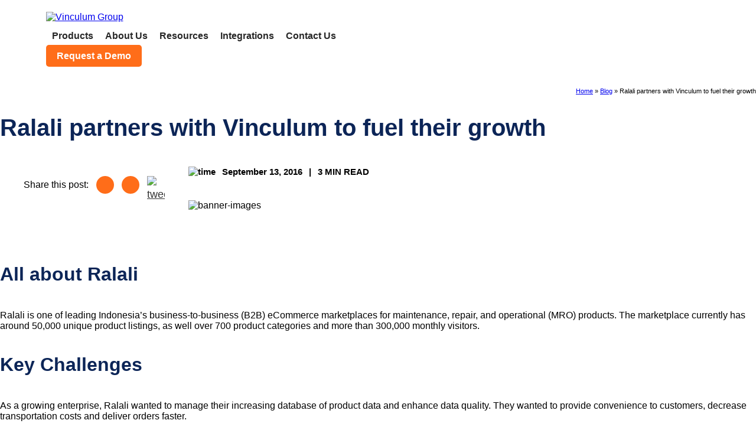

--- FILE ---
content_type: text/html; charset=UTF-8
request_url: https://www.vinculumgroup.com/ralali-partners-with-vinculum-to-fuel-their-growth/
body_size: 34475
content:
<!DOCTYPE html>  
<html lang="en-US" class="no-js no-svg">
<head>
<meta charset="UTF-8" />   
<meta http-equiv="x-ua-compatible" content="ie=edge" />
<meta http-equiv="Content-Type" content="text/html; charset=utf-8" />
<meta name="viewport" content="width=device-width, initial-scale=1, shrink-to-fit=no" />
<meta http-equiv="cache-control" content="no-cache" />
<meta http-equiv="Pragma" content="no-cache" />
<meta http-equiv="Expires" content="-1" />
<link rel="profile" href="https://gmpg.org/xfn/11" />   

<link rel="preload" href="https://www.vinculumgroup.com/wp-content/themes/vinculum/fonts/montserrat-v13-latin-600.woff2" as="font"  type="font/woff2" crossorigin />
<link rel="preload" href="https://www.vinculumgroup.com/wp-content/themes/vinculum/fonts/montserrat-v13-latin-regular.woff2" as="font"  type="font/woff2" crossorigin />
<link rel="preload" href="https://www.vinculumgroup.com/wp-content/themes/vinculum/fonts/montserrat-v13-latin-500.woff2" as="font"  type="font/woff2" crossorigin />
<link rel="preload" href="https://www.vinculumgroup.com/wp-content/themes/vinculum/fonts/montserrat-v13-latin-300.woff2" as="font"  type="font/woff2" crossorigin>
<link  href="https://www.vinculumgroup.com/wp-content/themes/vinculum/fonts/fontawesome-webfont.woff2" as="font"  type="font/woff2" crossorigin>
<link  href="https://www.vinculumgroup.com/wp-content/themes/vinculum/fonts/fontawesome-webfont.woff2?v=4.7.0" as="font"  type="font/woff2" crossorigin>
<link rel="preload" href="https://www.vinculumgroup.com/wp-content/themes/vinculum/fonts/montserrat-v13-latin-700.woff2" as="font"  type="font/woff2" crossorigin>

<script nonce="d03a2125ba55eb86b18cd2a62be405bd" src="https://kit.fontawesome.com/c04e1ec470.js" crossorigin="anonymous"></script>


<link rel="shortcut icon" href="/favicon.ico" sizes="48x48" /> 
<link rel="icon" href="https://www.vinculumgroup.com/wp-content/themes/vinculum/favicon.ico" sizes="32x32" />
<link rel="icon" href="https://www.vinculumgroup.com/wp-content/themes/vinculum/favicon.ico" sizes="192x192" />
<link rel="apple-touch-icon" href="https://www.vinculumgroup.com/wp-content/themes/vinculum/favicon.ico" />
<meta name="msapplication-TileImage" content="https://www.vinculumgroup.com/wp-content/themes/vinculum/favicon.ico" /> 
<!-- Bootstrap core CSS -->
<link rel="stylesheet" href="https://www.vinculumgroup.com/wp-content/themes/vinculum/css/bootstrap.min.css" as="style"  class="lazy-load-css-font1"  media="all">
<noscript><link rel="stylesheet" href="https://www.vinculumgroup.com/wp-content/themes/vinculum/css/bootstrap.min.css"></noscript> 
       
<!-- Custom styles for this template -->   
<link rel="preload" href="https://www.vinculumgroup.com/wp-content/themes/vinculum/css/style.css?ver=1.0.6" as="style" class="lazy-load-css-font"  media="all">
<noscript><link rel="stylesheet" href="https://www.vinculumgroup.com/wp-content/themes/vinculum/css/style.css?ver=1.0.6"></noscript> 

<link rel="preload" href="https://www.vinculumgroup.com/wp-content/themes/vinculum/css/responsive.css?ver=1.0.15" as="style" class="lazy-load-css-font"  media="all">
<noscript><link rel="stylesheet" href="https://www.vinculumgroup.com/wp-content/themes/vinculum/css/responsive.css?ver=1.0.5"></noscript> 
<meta name="facebook-domain-verification" content="986fr1vrvvlcrnmhdu73frg04ihmxg" />
<meta name="google-site-verification" content="r72xOuFY1C4RK_MhcpFsZVeCdiTvprD_5GVJM_PYzt4" />

<script nonce="d03a2125ba55eb86b18cd2a62be405bd"src='//in.fw-cdn.com/30080355/52501.js'
chat='false'
widgetId='1597fc82-77b8-4172-a488-28429c45cf69'>
</script>

<meta name='robots' content='index, follow, max-image-preview:large, max-snippet:-1, max-video-preview:-1' />

	<!-- This site is optimized with the Yoast SEO plugin v26.2 - https://yoast.com/wordpress/plugins/seo/ -->
	<title>Ralali &amp; Vinculum: Powering Growth through Partnership</title>
	<meta name="description" content="Ralali, a leading Indonesian online marketplace for MRO products collaborated with us, leveraging our Vin PIM solution to fulfill PIM needs." />
	<meta property="og:locale" content="en_US" />
	<meta property="og:type" content="article" />
	<meta property="og:title" content="Ralali &amp; Vinculum: Powering Growth through Partnership" />
	<meta property="og:description" content="Ralali, a leading Indonesian online marketplace for MRO products collaborated with us, leveraging our Vin PIM solution to fulfill PIM needs." />
	<meta property="og:url" content="https://www.vinculumgroup.com/ralali-partners-with-vinculum-to-fuel-their-growth/" />
	<meta property="og:site_name" content="Vinculum Group" />
	<meta property="article:published_time" content="2016-09-13T07:12:55+00:00" />
	<meta property="article:modified_time" content="2024-01-28T09:07:15+00:00" />
	<meta property="og:image" content="https://www.vinculumgroup.com/wp-content/uploads/2016/09/Ralali-Thumbnail.jpg" />
	<meta property="og:image:width" content="237" />
	<meta property="og:image:height" content="195" />
	<meta property="og:image:type" content="image/jpeg" />
	<meta name="author" content="Vinculum" />
	<meta name="twitter:card" content="summary_large_image" />
	<meta name="twitter:label1" content="Written by" />
	<meta name="twitter:data1" content="Vinculum" />
	<meta name="twitter:label2" content="Est. reading time" />
	<meta name="twitter:data2" content="2 minutes" />
	<script type="application/ld+json" class="yoast-schema-graph" nonce="d03a2125ba55eb86b18cd2a62be405bd">{"@context":"https://schema.org","@graph":[{"@type":"Article","@id":"https://www.vinculumgroup.com/ralali-partners-with-vinculum-to-fuel-their-growth/#article","isPartOf":{"@id":"https://www.vinculumgroup.com/ralali-partners-with-vinculum-to-fuel-their-growth/"},"author":{"name":"Vinculum","@id":"https://www.vinculumgroup.com/#/schema/person/0e8d8d142c4e7d92b66f332aec8c87f4"},"headline":"Ralali partners with Vinculum to fuel their growth","datePublished":"2016-09-13T07:12:55+00:00","dateModified":"2024-01-28T09:07:15+00:00","mainEntityOfPage":{"@id":"https://www.vinculumgroup.com/ralali-partners-with-vinculum-to-fuel-their-growth/"},"wordCount":388,"commentCount":0,"publisher":{"@id":"https://www.vinculumgroup.com/#organization"},"image":{"@id":"https://www.vinculumgroup.com/ralali-partners-with-vinculum-to-fuel-their-growth/#primaryimage"},"thumbnailUrl":"https://www.vinculumgroup.com/wp-content/uploads/2016/09/Ralali-Thumbnail.jpg","keywords":["eCommerce","Vinculum","PIM software","PIM system","Product Information Management","ecommerce software","Vin PIM","Ralali"],"articleSection":["Product Information Management","Success Stories","Marketplaces","Company Updates"],"inLanguage":"en-US","potentialAction":[{"@type":"CommentAction","name":"Comment","target":["https://www.vinculumgroup.com/ralali-partners-with-vinculum-to-fuel-their-growth/#respond"]}]},{"@type":"WebPage","@id":"https://www.vinculumgroup.com/ralali-partners-with-vinculum-to-fuel-their-growth/","url":"https://www.vinculumgroup.com/ralali-partners-with-vinculum-to-fuel-their-growth/","name":"Ralali & Vinculum: Powering Growth through Partnership","isPartOf":{"@id":"https://www.vinculumgroup.com/#website"},"primaryImageOfPage":{"@id":"https://www.vinculumgroup.com/ralali-partners-with-vinculum-to-fuel-their-growth/#primaryimage"},"image":{"@id":"https://www.vinculumgroup.com/ralali-partners-with-vinculum-to-fuel-their-growth/#primaryimage"},"thumbnailUrl":"https://www.vinculumgroup.com/wp-content/uploads/2016/09/Ralali-Thumbnail.jpg","datePublished":"2016-09-13T07:12:55+00:00","dateModified":"2024-01-28T09:07:15+00:00","description":"Ralali, a leading Indonesian online marketplace for MRO products collaborated with us, leveraging our Vin PIM solution to fulfill PIM needs.","breadcrumb":{"@id":"https://www.vinculumgroup.com/ralali-partners-with-vinculum-to-fuel-their-growth/#breadcrumb"},"inLanguage":"en-US","potentialAction":[{"@type":"ReadAction","target":["https://www.vinculumgroup.com/ralali-partners-with-vinculum-to-fuel-their-growth/"]}]},{"@type":"ImageObject","inLanguage":"en-US","@id":"https://www.vinculumgroup.com/ralali-partners-with-vinculum-to-fuel-their-growth/#primaryimage","url":"https://www.vinculumgroup.com/wp-content/uploads/2016/09/Ralali-Thumbnail.jpg","contentUrl":"https://www.vinculumgroup.com/wp-content/uploads/2016/09/Ralali-Thumbnail.jpg","width":237,"height":195,"caption":"Ralali"},{"@type":"BreadcrumbList","@id":"https://www.vinculumgroup.com/ralali-partners-with-vinculum-to-fuel-their-growth/#breadcrumb","itemListElement":[{"@type":"ListItem","position":1,"name":"Home","item":"https://www.vinculumgroup.com/"},{"@type":"ListItem","position":2,"name":"Blog","item":"https://www.vinculumgroup.com/blog/"},{"@type":"ListItem","position":3,"name":"Ralali partners with Vinculum to fuel their growth"}]},{"@type":"WebSite","@id":"https://www.vinculumgroup.com/#website","url":"https://www.vinculumgroup.com/","name":"Vinculum Group","description":"Sell Anywhere, Faster.","publisher":{"@id":"https://www.vinculumgroup.com/#organization"},"potentialAction":[{"@type":"SearchAction","target":{"@type":"EntryPoint","urlTemplate":"https://www.vinculumgroup.com/?s={search_term_string}"},"query-input":{"@type":"PropertyValueSpecification","valueRequired":true,"valueName":"search_term_string"}}],"inLanguage":"en-US"},{"@type":"Organization","@id":"https://www.vinculumgroup.com/#organization","name":"Vinculum Solutions Pvt Limited","url":"https://www.vinculumgroup.com/","logo":{"@type":"ImageObject","inLanguage":"en-US","@id":"https://www.vinculumgroup.com/#/schema/logo/image/","url":"https://www.vinculumgroup.com/wp-content/uploads/2023/11/Vinculum-logo-new-2.webp","contentUrl":"https://www.vinculumgroup.com/wp-content/uploads/2023/11/Vinculum-logo-new-2.webp","width":538,"height":167,"caption":"Vinculum Solutions Pvt Limited"},"image":{"@id":"https://www.vinculumgroup.com/#/schema/logo/image/"}},{"@type":"Person","@id":"https://www.vinculumgroup.com/#/schema/person/0e8d8d142c4e7d92b66f332aec8c87f4","name":"Vinculum"}]}</script>
	<!-- / Yoast SEO plugin. -->


<link rel='dns-prefetch' href='//js.hs-scripts.com' />
<link rel="alternate" type="application/rss+xml" title="Vinculum Group &raquo; Ralali partners with Vinculum to fuel their growth Comments Feed" href="https://www.vinculumgroup.com/ralali-partners-with-vinculum-to-fuel-their-growth/feed/" />
<style id='wp-img-auto-sizes-contain-inline-css' type='text/css'>
img:is([sizes=auto i],[sizes^="auto," i]){contain-intrinsic-size:3000px 1500px}
/*# sourceURL=wp-img-auto-sizes-contain-inline-css */
</style>
<style id='wp-block-library-inline-css' type='text/css'>
:root{--wp-block-synced-color:#7a00df;--wp-block-synced-color--rgb:122,0,223;--wp-bound-block-color:var(--wp-block-synced-color);--wp-editor-canvas-background:#ddd;--wp-admin-theme-color:#007cba;--wp-admin-theme-color--rgb:0,124,186;--wp-admin-theme-color-darker-10:#006ba1;--wp-admin-theme-color-darker-10--rgb:0,107,160.5;--wp-admin-theme-color-darker-20:#005a87;--wp-admin-theme-color-darker-20--rgb:0,90,135;--wp-admin-border-width-focus:2px}@media (min-resolution:192dpi){:root{--wp-admin-border-width-focus:1.5px}}.wp-element-button{cursor:pointer}:root .has-very-light-gray-background-color{background-color:#eee}:root .has-very-dark-gray-background-color{background-color:#313131}:root .has-very-light-gray-color{color:#eee}:root .has-very-dark-gray-color{color:#313131}:root .has-vivid-green-cyan-to-vivid-cyan-blue-gradient-background{background:linear-gradient(135deg,#00d084,#0693e3)}:root .has-purple-crush-gradient-background{background:linear-gradient(135deg,#34e2e4,#4721fb 50%,#ab1dfe)}:root .has-hazy-dawn-gradient-background{background:linear-gradient(135deg,#faaca8,#dad0ec)}:root .has-subdued-olive-gradient-background{background:linear-gradient(135deg,#fafae1,#67a671)}:root .has-atomic-cream-gradient-background{background:linear-gradient(135deg,#fdd79a,#004a59)}:root .has-nightshade-gradient-background{background:linear-gradient(135deg,#330968,#31cdcf)}:root .has-midnight-gradient-background{background:linear-gradient(135deg,#020381,#2874fc)}:root{--wp--preset--font-size--normal:16px;--wp--preset--font-size--huge:42px}.has-regular-font-size{font-size:1em}.has-larger-font-size{font-size:2.625em}.has-normal-font-size{font-size:var(--wp--preset--font-size--normal)}.has-huge-font-size{font-size:var(--wp--preset--font-size--huge)}.has-text-align-center{text-align:center}.has-text-align-left{text-align:left}.has-text-align-right{text-align:right}.has-fit-text{white-space:nowrap!important}#end-resizable-editor-section{display:none}.aligncenter{clear:both}.items-justified-left{justify-content:flex-start}.items-justified-center{justify-content:center}.items-justified-right{justify-content:flex-end}.items-justified-space-between{justify-content:space-between}.screen-reader-text{border:0;clip-path:inset(50%);height:1px;margin:-1px;overflow:hidden;padding:0;position:absolute;width:1px;word-wrap:normal!important}.screen-reader-text:focus{background-color:#ddd;clip-path:none;color:#444;display:block;font-size:1em;height:auto;left:5px;line-height:normal;padding:15px 23px 14px;text-decoration:none;top:5px;width:auto;z-index:100000}html :where(.has-border-color){border-style:solid}html :where([style*=border-top-color]){border-top-style:solid}html :where([style*=border-right-color]){border-right-style:solid}html :where([style*=border-bottom-color]){border-bottom-style:solid}html :where([style*=border-left-color]){border-left-style:solid}html :where([style*=border-width]){border-style:solid}html :where([style*=border-top-width]){border-top-style:solid}html :where([style*=border-right-width]){border-right-style:solid}html :where([style*=border-bottom-width]){border-bottom-style:solid}html :where([style*=border-left-width]){border-left-style:solid}html :where(img[class*=wp-image-]){height:auto;max-width:100%}:where(figure){margin:0 0 1em}html :where(.is-position-sticky){--wp-admin--admin-bar--position-offset:var(--wp-admin--admin-bar--height,0px)}@media screen and (max-width:600px){html :where(.is-position-sticky){--wp-admin--admin-bar--position-offset:0px}}

/*# sourceURL=wp-block-library-inline-css */
</style><style id='global-styles-inline-css' type='text/css'>
:root{--wp--preset--aspect-ratio--square: 1;--wp--preset--aspect-ratio--4-3: 4/3;--wp--preset--aspect-ratio--3-4: 3/4;--wp--preset--aspect-ratio--3-2: 3/2;--wp--preset--aspect-ratio--2-3: 2/3;--wp--preset--aspect-ratio--16-9: 16/9;--wp--preset--aspect-ratio--9-16: 9/16;--wp--preset--color--black: #000000;--wp--preset--color--cyan-bluish-gray: #abb8c3;--wp--preset--color--white: #ffffff;--wp--preset--color--pale-pink: #f78da7;--wp--preset--color--vivid-red: #cf2e2e;--wp--preset--color--luminous-vivid-orange: #ff6900;--wp--preset--color--luminous-vivid-amber: #fcb900;--wp--preset--color--light-green-cyan: #7bdcb5;--wp--preset--color--vivid-green-cyan: #00d084;--wp--preset--color--pale-cyan-blue: #8ed1fc;--wp--preset--color--vivid-cyan-blue: #0693e3;--wp--preset--color--vivid-purple: #9b51e0;--wp--preset--gradient--vivid-cyan-blue-to-vivid-purple: linear-gradient(135deg,rgb(6,147,227) 0%,rgb(155,81,224) 100%);--wp--preset--gradient--light-green-cyan-to-vivid-green-cyan: linear-gradient(135deg,rgb(122,220,180) 0%,rgb(0,208,130) 100%);--wp--preset--gradient--luminous-vivid-amber-to-luminous-vivid-orange: linear-gradient(135deg,rgb(252,185,0) 0%,rgb(255,105,0) 100%);--wp--preset--gradient--luminous-vivid-orange-to-vivid-red: linear-gradient(135deg,rgb(255,105,0) 0%,rgb(207,46,46) 100%);--wp--preset--gradient--very-light-gray-to-cyan-bluish-gray: linear-gradient(135deg,rgb(238,238,238) 0%,rgb(169,184,195) 100%);--wp--preset--gradient--cool-to-warm-spectrum: linear-gradient(135deg,rgb(74,234,220) 0%,rgb(151,120,209) 20%,rgb(207,42,186) 40%,rgb(238,44,130) 60%,rgb(251,105,98) 80%,rgb(254,248,76) 100%);--wp--preset--gradient--blush-light-purple: linear-gradient(135deg,rgb(255,206,236) 0%,rgb(152,150,240) 100%);--wp--preset--gradient--blush-bordeaux: linear-gradient(135deg,rgb(254,205,165) 0%,rgb(254,45,45) 50%,rgb(107,0,62) 100%);--wp--preset--gradient--luminous-dusk: linear-gradient(135deg,rgb(255,203,112) 0%,rgb(199,81,192) 50%,rgb(65,88,208) 100%);--wp--preset--gradient--pale-ocean: linear-gradient(135deg,rgb(255,245,203) 0%,rgb(182,227,212) 50%,rgb(51,167,181) 100%);--wp--preset--gradient--electric-grass: linear-gradient(135deg,rgb(202,248,128) 0%,rgb(113,206,126) 100%);--wp--preset--gradient--midnight: linear-gradient(135deg,rgb(2,3,129) 0%,rgb(40,116,252) 100%);--wp--preset--font-size--small: 13px;--wp--preset--font-size--medium: 20px;--wp--preset--font-size--large: 36px;--wp--preset--font-size--x-large: 42px;--wp--preset--spacing--20: 0.44rem;--wp--preset--spacing--30: 0.67rem;--wp--preset--spacing--40: 1rem;--wp--preset--spacing--50: 1.5rem;--wp--preset--spacing--60: 2.25rem;--wp--preset--spacing--70: 3.38rem;--wp--preset--spacing--80: 5.06rem;--wp--preset--shadow--natural: 6px 6px 9px rgba(0, 0, 0, 0.2);--wp--preset--shadow--deep: 12px 12px 50px rgba(0, 0, 0, 0.4);--wp--preset--shadow--sharp: 6px 6px 0px rgba(0, 0, 0, 0.2);--wp--preset--shadow--outlined: 6px 6px 0px -3px rgb(255, 255, 255), 6px 6px rgb(0, 0, 0);--wp--preset--shadow--crisp: 6px 6px 0px rgb(0, 0, 0);}:where(.is-layout-flex){gap: 0.5em;}:where(.is-layout-grid){gap: 0.5em;}body .is-layout-flex{display: flex;}.is-layout-flex{flex-wrap: wrap;align-items: center;}.is-layout-flex > :is(*, div){margin: 0;}body .is-layout-grid{display: grid;}.is-layout-grid > :is(*, div){margin: 0;}:where(.wp-block-columns.is-layout-flex){gap: 2em;}:where(.wp-block-columns.is-layout-grid){gap: 2em;}:where(.wp-block-post-template.is-layout-flex){gap: 1.25em;}:where(.wp-block-post-template.is-layout-grid){gap: 1.25em;}.has-black-color{color: var(--wp--preset--color--black) !important;}.has-cyan-bluish-gray-color{color: var(--wp--preset--color--cyan-bluish-gray) !important;}.has-white-color{color: var(--wp--preset--color--white) !important;}.has-pale-pink-color{color: var(--wp--preset--color--pale-pink) !important;}.has-vivid-red-color{color: var(--wp--preset--color--vivid-red) !important;}.has-luminous-vivid-orange-color{color: var(--wp--preset--color--luminous-vivid-orange) !important;}.has-luminous-vivid-amber-color{color: var(--wp--preset--color--luminous-vivid-amber) !important;}.has-light-green-cyan-color{color: var(--wp--preset--color--light-green-cyan) !important;}.has-vivid-green-cyan-color{color: var(--wp--preset--color--vivid-green-cyan) !important;}.has-pale-cyan-blue-color{color: var(--wp--preset--color--pale-cyan-blue) !important;}.has-vivid-cyan-blue-color{color: var(--wp--preset--color--vivid-cyan-blue) !important;}.has-vivid-purple-color{color: var(--wp--preset--color--vivid-purple) !important;}.has-black-background-color{background-color: var(--wp--preset--color--black) !important;}.has-cyan-bluish-gray-background-color{background-color: var(--wp--preset--color--cyan-bluish-gray) !important;}.has-white-background-color{background-color: var(--wp--preset--color--white) !important;}.has-pale-pink-background-color{background-color: var(--wp--preset--color--pale-pink) !important;}.has-vivid-red-background-color{background-color: var(--wp--preset--color--vivid-red) !important;}.has-luminous-vivid-orange-background-color{background-color: var(--wp--preset--color--luminous-vivid-orange) !important;}.has-luminous-vivid-amber-background-color{background-color: var(--wp--preset--color--luminous-vivid-amber) !important;}.has-light-green-cyan-background-color{background-color: var(--wp--preset--color--light-green-cyan) !important;}.has-vivid-green-cyan-background-color{background-color: var(--wp--preset--color--vivid-green-cyan) !important;}.has-pale-cyan-blue-background-color{background-color: var(--wp--preset--color--pale-cyan-blue) !important;}.has-vivid-cyan-blue-background-color{background-color: var(--wp--preset--color--vivid-cyan-blue) !important;}.has-vivid-purple-background-color{background-color: var(--wp--preset--color--vivid-purple) !important;}.has-black-border-color{border-color: var(--wp--preset--color--black) !important;}.has-cyan-bluish-gray-border-color{border-color: var(--wp--preset--color--cyan-bluish-gray) !important;}.has-white-border-color{border-color: var(--wp--preset--color--white) !important;}.has-pale-pink-border-color{border-color: var(--wp--preset--color--pale-pink) !important;}.has-vivid-red-border-color{border-color: var(--wp--preset--color--vivid-red) !important;}.has-luminous-vivid-orange-border-color{border-color: var(--wp--preset--color--luminous-vivid-orange) !important;}.has-luminous-vivid-amber-border-color{border-color: var(--wp--preset--color--luminous-vivid-amber) !important;}.has-light-green-cyan-border-color{border-color: var(--wp--preset--color--light-green-cyan) !important;}.has-vivid-green-cyan-border-color{border-color: var(--wp--preset--color--vivid-green-cyan) !important;}.has-pale-cyan-blue-border-color{border-color: var(--wp--preset--color--pale-cyan-blue) !important;}.has-vivid-cyan-blue-border-color{border-color: var(--wp--preset--color--vivid-cyan-blue) !important;}.has-vivid-purple-border-color{border-color: var(--wp--preset--color--vivid-purple) !important;}.has-vivid-cyan-blue-to-vivid-purple-gradient-background{background: var(--wp--preset--gradient--vivid-cyan-blue-to-vivid-purple) !important;}.has-light-green-cyan-to-vivid-green-cyan-gradient-background{background: var(--wp--preset--gradient--light-green-cyan-to-vivid-green-cyan) !important;}.has-luminous-vivid-amber-to-luminous-vivid-orange-gradient-background{background: var(--wp--preset--gradient--luminous-vivid-amber-to-luminous-vivid-orange) !important;}.has-luminous-vivid-orange-to-vivid-red-gradient-background{background: var(--wp--preset--gradient--luminous-vivid-orange-to-vivid-red) !important;}.has-very-light-gray-to-cyan-bluish-gray-gradient-background{background: var(--wp--preset--gradient--very-light-gray-to-cyan-bluish-gray) !important;}.has-cool-to-warm-spectrum-gradient-background{background: var(--wp--preset--gradient--cool-to-warm-spectrum) !important;}.has-blush-light-purple-gradient-background{background: var(--wp--preset--gradient--blush-light-purple) !important;}.has-blush-bordeaux-gradient-background{background: var(--wp--preset--gradient--blush-bordeaux) !important;}.has-luminous-dusk-gradient-background{background: var(--wp--preset--gradient--luminous-dusk) !important;}.has-pale-ocean-gradient-background{background: var(--wp--preset--gradient--pale-ocean) !important;}.has-electric-grass-gradient-background{background: var(--wp--preset--gradient--electric-grass) !important;}.has-midnight-gradient-background{background: var(--wp--preset--gradient--midnight) !important;}.has-small-font-size{font-size: var(--wp--preset--font-size--small) !important;}.has-medium-font-size{font-size: var(--wp--preset--font-size--medium) !important;}.has-large-font-size{font-size: var(--wp--preset--font-size--large) !important;}.has-x-large-font-size{font-size: var(--wp--preset--font-size--x-large) !important;}
/*# sourceURL=global-styles-inline-css */
</style>

<style id='classic-theme-styles-inline-css' type='text/css'>
/*! This file is auto-generated */
.wp-block-button__link{color:#fff;background-color:#32373c;border-radius:9999px;box-shadow:none;text-decoration:none;padding:calc(.667em + 2px) calc(1.333em + 2px);font-size:1.125em}.wp-block-file__button{background:#32373c;color:#fff;text-decoration:none}
/*# sourceURL=/wp-includes/css/classic-themes.min.css */
</style>
<link rel='stylesheet' id='cookie-notice-front-css' href='https://www.vinculumgroup.com/wp-content/plugins/cookie-notice/css/front.min.css?ver=2.5.7' type='text/css' media='all' />
<link rel='stylesheet' id='wpdiscuz-frontend-css-css' href='https://www.vinculumgroup.com/wp-content/plugins/wpdiscuz/themes/default/style.css?ver=7.5' type='text/css' media='all' />
<style id='wpdiscuz-frontend-css-inline-css' type='text/css'>
 #wpdcom .wpd-blog-administrator .wpd-comment-label{color:#ffffff;background-color:#00B38F;border:none}#wpdcom .wpd-blog-administrator .wpd-comment-author, #wpdcom .wpd-blog-administrator .wpd-comment-author a{color:#00B38F}#wpdcom.wpd-layout-1 .wpd-comment .wpd-blog-administrator .wpd-avatar img{border-color:#00B38F}#wpdcom.wpd-layout-2 .wpd-comment.wpd-reply .wpd-comment-wrap.wpd-blog-administrator{border-left:3px solid #00B38F}#wpdcom.wpd-layout-2 .wpd-comment .wpd-blog-administrator .wpd-avatar img{border-bottom-color:#00B38F}#wpdcom.wpd-layout-3 .wpd-blog-administrator .wpd-comment-subheader{border-top:1px dashed #00B38F}#wpdcom.wpd-layout-3 .wpd-reply .wpd-blog-administrator .wpd-comment-right{border-left:1px solid #00B38F}#wpdcom .wpd-blog-editor .wpd-comment-label{color:#ffffff;background-color:#00B38F;border:none}#wpdcom .wpd-blog-editor .wpd-comment-author, #wpdcom .wpd-blog-editor .wpd-comment-author a{color:#00B38F}#wpdcom.wpd-layout-1 .wpd-comment .wpd-blog-editor .wpd-avatar img{border-color:#00B38F}#wpdcom.wpd-layout-2 .wpd-comment.wpd-reply .wpd-comment-wrap.wpd-blog-editor{border-left:3px solid #00B38F}#wpdcom.wpd-layout-2 .wpd-comment .wpd-blog-editor .wpd-avatar img{border-bottom-color:#00B38F}#wpdcom.wpd-layout-3 .wpd-blog-editor .wpd-comment-subheader{border-top:1px dashed #00B38F}#wpdcom.wpd-layout-3 .wpd-reply .wpd-blog-editor .wpd-comment-right{border-left:1px solid #00B38F}#wpdcom .wpd-blog-author .wpd-comment-label{color:#ffffff;background-color:#00B38F;border:none}#wpdcom .wpd-blog-author .wpd-comment-author, #wpdcom .wpd-blog-author .wpd-comment-author a{color:#00B38F}#wpdcom.wpd-layout-1 .wpd-comment .wpd-blog-author .wpd-avatar img{border-color:#00B38F}#wpdcom.wpd-layout-2 .wpd-comment .wpd-blog-author .wpd-avatar img{border-bottom-color:#00B38F}#wpdcom.wpd-layout-3 .wpd-blog-author .wpd-comment-subheader{border-top:1px dashed #00B38F}#wpdcom.wpd-layout-3 .wpd-reply .wpd-blog-author .wpd-comment-right{border-left:1px solid #00B38F}#wpdcom .wpd-blog-contributor .wpd-comment-label{color:#ffffff;background-color:#00B38F;border:none}#wpdcom .wpd-blog-contributor .wpd-comment-author, #wpdcom .wpd-blog-contributor .wpd-comment-author a{color:#00B38F}#wpdcom.wpd-layout-1 .wpd-comment .wpd-blog-contributor .wpd-avatar img{border-color:#00B38F}#wpdcom.wpd-layout-2 .wpd-comment .wpd-blog-contributor .wpd-avatar img{border-bottom-color:#00B38F}#wpdcom.wpd-layout-3 .wpd-blog-contributor .wpd-comment-subheader{border-top:1px dashed #00B38F}#wpdcom.wpd-layout-3 .wpd-reply .wpd-blog-contributor .wpd-comment-right{border-left:1px solid #00B38F}#wpdcom .wpd-blog-subscriber .wpd-comment-label{color:#ffffff;background-color:#00B38F;border:none}#wpdcom .wpd-blog-subscriber .wpd-comment-author, #wpdcom .wpd-blog-subscriber .wpd-comment-author a{color:#00B38F}#wpdcom.wpd-layout-2 .wpd-comment .wpd-blog-subscriber .wpd-avatar img{border-bottom-color:#00B38F}#wpdcom.wpd-layout-3 .wpd-blog-subscriber .wpd-comment-subheader{border-top:1px dashed #00B38F}#wpdcom .wpd-blog-wpseo_manager .wpd-comment-label{color:#ffffff;background-color:#00B38F;border:none}#wpdcom .wpd-blog-wpseo_manager .wpd-comment-author, #wpdcom .wpd-blog-wpseo_manager .wpd-comment-author a{color:#00B38F}#wpdcom.wpd-layout-1 .wpd-comment .wpd-blog-wpseo_manager .wpd-avatar img{border-color:#00B38F}#wpdcom.wpd-layout-2 .wpd-comment .wpd-blog-wpseo_manager .wpd-avatar img{border-bottom-color:#00B38F}#wpdcom.wpd-layout-3 .wpd-blog-wpseo_manager .wpd-comment-subheader{border-top:1px dashed #00B38F}#wpdcom.wpd-layout-3 .wpd-reply .wpd-blog-wpseo_manager .wpd-comment-right{border-left:1px solid #00B38F}#wpdcom .wpd-blog-wpseo_editor .wpd-comment-label{color:#ffffff;background-color:#00B38F;border:none}#wpdcom .wpd-blog-wpseo_editor .wpd-comment-author, #wpdcom .wpd-blog-wpseo_editor .wpd-comment-author a{color:#00B38F}#wpdcom.wpd-layout-1 .wpd-comment .wpd-blog-wpseo_editor .wpd-avatar img{border-color:#00B38F}#wpdcom.wpd-layout-2 .wpd-comment .wpd-blog-wpseo_editor .wpd-avatar img{border-bottom-color:#00B38F}#wpdcom.wpd-layout-3 .wpd-blog-wpseo_editor .wpd-comment-subheader{border-top:1px dashed #00B38F}#wpdcom.wpd-layout-3 .wpd-reply .wpd-blog-wpseo_editor .wpd-comment-right{border-left:1px solid #00B38F}#wpdcom .wpd-blog-vin_job_manager .wpd-comment-label{color:#ffffff;background-color:#00B38F;border:none}#wpdcom .wpd-blog-vin_job_manager .wpd-comment-author, #wpdcom .wpd-blog-vin_job_manager .wpd-comment-author a{color:#00B38F}#wpdcom.wpd-layout-1 .wpd-comment .wpd-blog-vin_job_manager .wpd-avatar img{border-color:#00B38F}#wpdcom.wpd-layout-2 .wpd-comment .wpd-blog-vin_job_manager .wpd-avatar img{border-bottom-color:#00B38F}#wpdcom.wpd-layout-3 .wpd-blog-vin_job_manager .wpd-comment-subheader{border-top:1px dashed #00B38F}#wpdcom.wpd-layout-3 .wpd-reply .wpd-blog-vin_job_manager .wpd-comment-right{border-left:1px solid #00B38F}#wpdcom .wpd-blog-post_author .wpd-comment-label{color:#ffffff;background-color:#00B38F;border:none}#wpdcom .wpd-blog-post_author .wpd-comment-author, #wpdcom .wpd-blog-post_author .wpd-comment-author a{color:#00B38F}#wpdcom .wpd-blog-post_author .wpd-avatar img{border-color:#00B38F}#wpdcom.wpd-layout-1 .wpd-comment .wpd-blog-post_author .wpd-avatar img{border-color:#00B38F}#wpdcom.wpd-layout-2 .wpd-comment.wpd-reply .wpd-comment-wrap.wpd-blog-post_author{border-left:3px solid #00B38F}#wpdcom.wpd-layout-2 .wpd-comment .wpd-blog-post_author .wpd-avatar img{border-bottom-color:#00B38F}#wpdcom.wpd-layout-3 .wpd-blog-post_author .wpd-comment-subheader{border-top:1px dashed #00B38F}#wpdcom.wpd-layout-3 .wpd-reply .wpd-blog-post_author .wpd-comment-right{border-left:1px solid #00B38F}#wpdcom .wpd-blog-guest .wpd-comment-label{color:#ffffff;background-color:#00B38F;border:none}#wpdcom .wpd-blog-guest .wpd-comment-author, #wpdcom .wpd-blog-guest .wpd-comment-author a{color:#00B38F}#wpdcom.wpd-layout-3 .wpd-blog-guest .wpd-comment-subheader{border-top:1px dashed #00B38F}#comments, #respond, .comments-area, #wpdcom{}#wpdcom .ql-editor > *{color:#777777}#wpdcom .ql-editor::before{}#wpdcom .ql-toolbar{border:1px solid #DDDDDD;border-top:none}#wpdcom .ql-container{border:1px solid #DDDDDD;border-bottom:none}#wpdcom .wpd-form-row .wpdiscuz-item input[type="text"], #wpdcom .wpd-form-row .wpdiscuz-item input[type="email"], #wpdcom .wpd-form-row .wpdiscuz-item input[type="url"], #wpdcom .wpd-form-row .wpdiscuz-item input[type="color"], #wpdcom .wpd-form-row .wpdiscuz-item input[type="date"], #wpdcom .wpd-form-row .wpdiscuz-item input[type="datetime"], #wpdcom .wpd-form-row .wpdiscuz-item input[type="datetime-local"], #wpdcom .wpd-form-row .wpdiscuz-item input[type="month"], #wpdcom .wpd-form-row .wpdiscuz-item input[type="number"], #wpdcom .wpd-form-row .wpdiscuz-item input[type="time"], #wpdcom textarea, #wpdcom select{border:1px solid #DDDDDD;color:#777777}#wpdcom .wpd-form-row .wpdiscuz-item textarea{border:1px solid #DDDDDD}#wpdcom input::placeholder, #wpdcom textarea::placeholder, #wpdcom input::-moz-placeholder, #wpdcom textarea::-webkit-input-placeholder{}#wpdcom .wpd-comment-text{color:#777777}#wpdcom .wpd-thread-head .wpd-thread-info{border-bottom:2px solid #00B38F}#wpdcom .wpd-thread-head .wpd-thread-info.wpd-reviews-tab svg{fill:#00B38F}#wpdcom .wpd-thread-head .wpdiscuz-user-settings{border-bottom:2px solid #00B38F}#wpdcom .wpd-thread-head .wpdiscuz-user-settings:hover{color:#00B38F}#wpdcom .wpd-comment .wpd-follow-link:hover{color:#00B38F}#wpdcom .wpd-comment-status .wpd-sticky{color:#00B38F}#wpdcom .wpd-thread-filter .wpdf-active{color:#00B38F;border-bottom-color:#00B38F}#wpdcom .wpd-comment-info-bar{border:1px dashed #33c3a6;background:#e6f8f4}#wpdcom .wpd-comment-info-bar .wpd-current-view i{color:#00B38F}#wpdcom .wpd-filter-view-all:hover{background:#00B38F}#wpdcom .wpdiscuz-item .wpdiscuz-rating > label{color:#DDDDDD}#wpdcom .wpdiscuz-item .wpdiscuz-rating:not(:checked) > label:hover, .wpdiscuz-rating:not(:checked) > label:hover ~ label{}#wpdcom .wpdiscuz-item .wpdiscuz-rating > input ~ label:hover, #wpdcom .wpdiscuz-item .wpdiscuz-rating > input:not(:checked) ~ label:hover ~ label, #wpdcom .wpdiscuz-item .wpdiscuz-rating > input:not(:checked) ~ label:hover ~ label{color:#FFED85}#wpdcom .wpdiscuz-item .wpdiscuz-rating > input:checked ~ label:hover, #wpdcom .wpdiscuz-item .wpdiscuz-rating > input:checked ~ label:hover, #wpdcom .wpdiscuz-item .wpdiscuz-rating > label:hover ~ input:checked ~ label, #wpdcom .wpdiscuz-item .wpdiscuz-rating > input:checked + label:hover ~ label, #wpdcom .wpdiscuz-item .wpdiscuz-rating > input:checked ~ label:hover ~ label, .wpd-custom-field .wcf-active-star, #wpdcom .wpdiscuz-item .wpdiscuz-rating > input:checked ~ label{color:#FFD700}#wpd-post-rating .wpd-rating-wrap .wpd-rating-stars svg .wpd-star{fill:#DDDDDD}#wpd-post-rating .wpd-rating-wrap .wpd-rating-stars svg .wpd-active{fill:#FFD700}#wpd-post-rating .wpd-rating-wrap .wpd-rate-starts svg .wpd-star{fill:#DDDDDD}#wpd-post-rating .wpd-rating-wrap .wpd-rate-starts:hover svg .wpd-star{fill:#FFED85}#wpd-post-rating.wpd-not-rated .wpd-rating-wrap .wpd-rate-starts svg:hover ~ svg .wpd-star{fill:#DDDDDD}.wpdiscuz-post-rating-wrap .wpd-rating .wpd-rating-wrap .wpd-rating-stars svg .wpd-star{fill:#DDDDDD}.wpdiscuz-post-rating-wrap .wpd-rating .wpd-rating-wrap .wpd-rating-stars svg .wpd-active{fill:#FFD700}#wpdcom .wpd-comment .wpd-follow-active{color:#ff7a00}#wpdcom .page-numbers{color:#555;border:#555 1px solid}#wpdcom span.current{background:#555}#wpdcom.wpd-layout-1 .wpd-new-loaded-comment > .wpd-comment-wrap > .wpd-comment-right{background:#FFFAD6}#wpdcom.wpd-layout-2 .wpd-new-loaded-comment.wpd-comment > .wpd-comment-wrap > .wpd-comment-right{background:#FFFAD6}#wpdcom.wpd-layout-2 .wpd-new-loaded-comment.wpd-comment.wpd-reply > .wpd-comment-wrap > .wpd-comment-right{background:transparent}#wpdcom.wpd-layout-2 .wpd-new-loaded-comment.wpd-comment.wpd-reply > .wpd-comment-wrap{background:#FFFAD6}#wpdcom.wpd-layout-3 .wpd-new-loaded-comment.wpd-comment > .wpd-comment-wrap > .wpd-comment-right{background:#FFFAD6}#wpdcom .wpd-follow:hover i, #wpdcom .wpd-unfollow:hover i, #wpdcom .wpd-comment .wpd-follow-active:hover i{color:#00B38F}#wpdcom .wpdiscuz-readmore{cursor:pointer;color:#00B38F}.wpd-custom-field .wcf-pasiv-star, #wpcomm .wpdiscuz-item .wpdiscuz-rating > label{color:#DDDDDD}.wpd-wrapper .wpd-list-item.wpd-active{border-top:3px solid #00B38F}#wpdcom.wpd-layout-2 .wpd-comment.wpd-reply.wpd-unapproved-comment .wpd-comment-wrap{border-left:3px solid #FFFAD6}#wpdcom.wpd-layout-3 .wpd-comment.wpd-reply.wpd-unapproved-comment .wpd-comment-right{border-left:1px solid #FFFAD6}#wpdcom .wpd-prim-button{background-color:#555555;color:#FFFFFF}#wpdcom .wpd_label__check i.wpdicon-on{color:#555555;border:1px solid #aaaaaa}#wpd-bubble-wrapper #wpd-bubble-all-comments-count{color:#1DB99A}#wpd-bubble-wrapper > div{background-color:#1DB99A}#wpd-bubble-wrapper > #wpd-bubble #wpd-bubble-add-message{background-color:#1DB99A}#wpd-bubble-wrapper > #wpd-bubble #wpd-bubble-add-message::before{border-left-color:#1DB99A;border-right-color:#1DB99A}#wpd-bubble-wrapper.wpd-right-corner > #wpd-bubble #wpd-bubble-add-message::before{border-left-color:#1DB99A;border-right-color:#1DB99A}.wpd-inline-icon-wrapper path.wpd-inline-icon-first{fill:#1DB99A}.wpd-inline-icon-count{background-color:#1DB99A}.wpd-inline-icon-count::before{border-right-color:#1DB99A}.wpd-inline-form-wrapper::before{border-bottom-color:#1DB99A}.wpd-inline-form-question{background-color:#1DB99A}.wpd-inline-form{background-color:#1DB99A}.wpd-last-inline-comments-wrapper{border-color:#1DB99A}.wpd-last-inline-comments-wrapper::before{border-bottom-color:#1DB99A}.wpd-last-inline-comments-wrapper .wpd-view-all-inline-comments{background:#1DB99A}.wpd-last-inline-comments-wrapper .wpd-view-all-inline-comments:hover,.wpd-last-inline-comments-wrapper .wpd-view-all-inline-comments:active,.wpd-last-inline-comments-wrapper .wpd-view-all-inline-comments:focus{background-color:#1DB99A}#wpdcom .ql-snow .ql-tooltip[data-mode="link"]::before{content:"Enter link:"}#wpdcom .ql-snow .ql-tooltip.ql-editing a.ql-action::after{content:"Save"}.comments-area{width:auto}
/*# sourceURL=wpdiscuz-frontend-css-inline-css */
</style>
<link rel='stylesheet' id='wpdiscuz-combo-css-css' href='https://www.vinculumgroup.com/wp-content/plugins/wpdiscuz/assets/css/wpdiscuz-combo.min.css?ver=6.9' type='text/css' media='all' />
<link rel='stylesheet' id='vinculum-style-css' href='https://www.vinculumgroup.com/wp-content/themes/vinculum/style.css?ver=6.9' type='text/css' media='all' />
<script nonce='d03a2125ba55eb86b18cd2a62be405bd' type="text/javascript" src="https://www.vinculumgroup.com/wp-includes/js/jquery/jquery.min.js?ver=3.7.1" id="jquery-core-js"></script>
<script nonce='d03a2125ba55eb86b18cd2a62be405bd' type="text/javascript" src="https://www.vinculumgroup.com/wp-includes/js/jquery/jquery-migrate.min.js?ver=3.4.1" id="jquery-migrate-js"></script>
<link rel="EditURI" type="application/rsd+xml" title="RSD" href="https://www.vinculumgroup.com/xmlrpc.php?rsd" />
<meta name="generator" content="WordPress 6.9" />
<link rel='shortlink' href='https://www.vinculumgroup.com/?p=4650' />
			<!-- DO NOT COPY THIS SNIPPET! Start of Page Analytics Tracking for HubSpot WordPress plugin v11.2.9-->
			<script class="hsq-set-content-id" nonce="d03a2125ba55eb86b18cd2a62be405bd" data-content-id="blog-post">
				var _hsq = _hsq || [];
				_hsq.push(["setContentType", "blog-post"]);
			</script>
			<!-- DO NOT COPY THIS SNIPPET! End of Page Analytics Tracking for HubSpot WordPress plugin -->
			<style type="text/css">.recentcomments a{display:inline !important;padding:0 !important;margin:0 !important;}</style>  
<link rel="canonical" href="https://www.vinculumgroup.com/ralali-partners-with-vinculum-to-fuel-their-growth/" />
<style>.async-hide { opacity: 0 !important} </style>
<!-- Google Tag Manager -->

<!-- Google Tag Manager -->
<script nonce="d03a2125ba55eb86b18cd2a62be405bd" >(function(w,d,s,l,i){w[l]=w[l]||[];w[l].push({'gtm.start':
new Date().getTime(),event:'gtm.js'});var f=d.getElementsByTagName(s)[0],
j=d.createElement(s),dl=l!='dataLayer'?'&l='+l:'';j.async=true;j.src=
'https://www.googletagmanager.com/gtm.js?id='+i+dl;var n=d.querySelector('[nonce]');
n&&j.setAttribute('nonce',n.nonce||n.getAttribute('nonce'));f.parentNode.insertBefore(j,f);
})(window,document,'script','dataLayer','GTM-NSBHJHS');</script>
<!-- End Google Tag Manager -->



<!-- End Google Tag Manager -->


<style>
section.vinculum-header {min-height: 59px;}
/* new-btn- 19-10-2023 */
.ctas_bannerupdates_oct{
	padding-top: 30px;
}
.ctas_bannerupdates_oct a{
	font-size: 20px;
    font-weight: 600;
    color: #fff;
    background: #ff7d28;
    padding: 15px 25px;
    border-radius: 5px;
	text-transform: uppercase;
    font-family: "Montserrat";
}
.ctas_bannerupdates_oct a:hover{
	background-color: #ff6d0d!important;
    border-color: #ff6d0d!important;
}
/* end-new-btn-19-10-2023 */


#logo span.b-title {display: none !important;}   
#navbarNavDropdown li {padding: 0px 11px;font-size: 15px;font-weight: 600;}
#navbarNavDropdown li a.nav-link:hover {color: #333 !important ; }
span#cn-notice-text { margin-bottom: 0px;}
.breadcrumb, .breadcrumb p {margin-bottom: 0px;background: none;text-align: right;font-size: 11px;}
.post-template .breadcrumb p {padding:10px 0px;}
.g2-row{position: absolute; bottom: 180px; /* background: #fff; */ z-index: 999;}	
.g2-row1{position: absolute; bottom: 80px;}
.g2-b-child img { filter: none !important; max-width: 412px;  width: 100% !important;}
#logo .navbar-brand{   margin-right: 0px !important;width:100%;}
div#logo {width: 185px !important;max-height: 67px !important;}
@media (max-width:767px) {.g2-row, .g2-row1{   position: relative; bottom: 0;  z-index: 999;} }
@media (max-width:640px) {div#logo { width: 153px !important;}}
@media (max-width:380px) {div#logo { width: 100px !important;}}
div#navbar-hamburger{display:block;}
.es_subscription_message.success {
    color: #fff !important;
    display: block;
    text-align: center;
}
</style>

<body class="wp-singular post-template post-template-template_post post-template-template_post-php single single-post postid-4650 single-format-standard wp-theme-vinculum cookies-not-set">

<link rel="preload" href="https://www.vinculumgroup.com/wp-content/themes/vinculum/css/custom-new.css?ver=0.17" as="style" class="lazy-load-css-font"  media="all">
<noscript><link rel="stylesheet" href="https://www.vinculumgroup.com/wp-content/themes/vinculum/css/custom-new.css?ver=0.21"></noscript> 
<script defer src="https://static.cloudflareinsights.com/beacon.min.js/vcd15cbe7772f49c399c6a5babf22c1241717689176015" integrity="sha512-ZpsOmlRQV6y907TI0dKBHq9Md29nnaEIPlkf84rnaERnq6zvWvPUqr2ft8M1aS28oN72PdrCzSjY4U6VaAw1EQ==" nonce="d03a2125ba55eb86b18cd2a62be405bd" data-cf-beacon='{"rayId":"9c46e6f62cb8d937","version":"2025.9.1","serverTiming":{"name":{"cfExtPri":true,"cfEdge":true,"cfOrigin":true,"cfL4":true,"cfSpeedBrain":true,"cfCacheStatus":true}},"token":"3ece94aaafea4894950f49a2ba1f71d0","b":1}' crossorigin="anonymous"></script>
</head>
<body class="wp-singular post-template post-template-template_post post-template-template_post-php single single-post postid-4650 single-format-standard wp-theme-vinculum cookies-not-set">

<!-- Google Tag Manager (noscript) -->
<noscript><iframe src="https://www.googletagmanager.com/ns.html?id=GTM-NSBHJHS"
height="0" width="0" style="display:none;visibility:hidden"></iframe></noscript>
<!-- End Google Tag Manager (noscript) -->




<header class="main-header-white otp_header">
    <div class="custom_container">
        <div class="row align-items-center">
            <div class="align-items-center col-md-12 d-flex justify-content-between">
                <div class="logo">
                 <a href="https://www.vinculumgroup.com/" class="custom-logo-link" rel="home" aria-current="page"><img  src="https://www.vinculumgroup.com/wp-content/themes/vinculum/images/Vinculum-logo-new.svg" class="custom-logo" alt="Vinculum Group" decoding="async"></a> 
                       
                </div>
	                          
                <!-- google tranlator -->
                  <div class="menu-main-menu-header-container"><ul id="menu-main-menu-header" class="menu"><li class="menu-item menu-item-type-custom menu-item-object-custom menu-item-has-children"><a href="#" class=""><div>Products</div></a>
<div class="sub-wrap"><div class="up-arrow"></div><ul class="sub-menu menu-odd  menu-depth-1">
	<li class="menu-item menu-item-type-custom menu-item-object-custom"><a href="https://www.vinculumgroup.com/product-information-management-pim/" class=""><div><span>VIN PIM</span> Product Information Management</div></a></li>
	<li class="menu-item menu-item-type-post_type menu-item-object-use-cases"><a href="https://www.vinculumgroup.com/use-cases/inventory-order-management/brands/" class=""><div><span>VIN OMS</span> Order Management System</div></a></li>
	<li class="menu-item menu-item-type-custom menu-item-object-custom"><a href="https://www.vinculumgroup.com/use-cases/omnichannel-experience/" class=""><div><span>VIN OMNI</span> Offline and Online Retail Management</div></a></li>
	<li class="menu-item menu-item-type-post_type menu-item-object-use-cases"><a href="https://www.vinculumgroup.com/use-cases/b2b-warehousing-b2c-fulfillment/brands/" class=""><div><span>VIN WMS</span> Warehouse Management System</div></a></li>
	<li class="menu-item menu-item-type-custom menu-item-object-custom"><a href="https://www.vinculumgroup.com/products/payment-reconciliation-system/" class=""><div><span>VIN RECO</span> Marketplace Payment Reconciliation</div></a></li>
</ul>
</li>
<li class="menu-item menu-item-type-post_type menu-item-object-page"><a href="https://www.vinculumgroup.com/about-us/" class=""><div>About Us</div></a></li>
<li class="menu-item menu-item-type-post_type menu-item-object-page menu-item-has-children"><a href="https://www.vinculumgroup.com/resources/" class=""><div>Resources</div></a>
<div class="sub-wrap"><div class="up-arrow"></div><ul class="sub-menu menu-odd  menu-depth-1">
	<li class="menu-item menu-item-type-post_type menu-item-object-page current_page_parent"><a href="https://www.vinculumgroup.com/blog/" class=""><div>Blog</div></a></li>
	<li class="menu-item menu-item-type-custom menu-item-object-custom"><a href="https://www.vinculumgroup.com/resources/#case-studies" class=""><div>Case Studies</div></a></li>
	<li class="menu-item menu-item-type-post_type menu-item-object-page"><a href="https://www.vinculumgroup.com/events/" class=""><div>Events</div></a></li>
	<li class="menu-item menu-item-type-post_type menu-item-object-page"><a href="https://www.vinculumgroup.com/podcast/" class=""><div>Podcast</div></a></li>
	<li class="menu-item menu-item-type-post_type menu-item-object-page"><a href="https://www.vinculumgroup.com/press-room/" class=""><div>Press Room</div></a></li>
	<li class="menu-item menu-item-type-custom menu-item-object-custom"><a href="https://www.vinculumgroup.com/resources/#newsletters" class=""><div>Newsletters</div></a></li>
	<li class="menu-item menu-item-type-custom menu-item-object-custom"><a href="https://www.vinculumgroup.com/resources/#videos-graph" class=""><div>Videos</div></a></li>
	<li class="menu-item menu-item-type-custom menu-item-object-custom"><a href="https://www.vinculumgroup.com/webinars" class=""><div>Webinars</div></a></li>
</ul>
</li>
<li class="menu-item menu-item-type-post_type menu-item-object-page"><a href="https://www.vinculumgroup.com/integrations-to-help-you-grow/" class=""><div>Integrations</div></a></li>
<li class="menu-item menu-item-type-post_type menu-item-object-page"><a href="https://www.vinculumgroup.com/contact-us/" class=""><div>Contact Us</div></a></li>
</ul></div>              
            <div class="search-box" style="display:none;">
			
<svg xmlns="http://www.w3.org/2000/svg" version="1.1" xmlns:xlink="http://www.w3.org/1999/xlink" width="30" height="30" x="0" y="0" viewBox="0 0 612.01 612.01" style="enable-background:new 0 0 512 512" xml:space="preserve" class=""><g><path d="M606.209 578.714 448.198 423.228C489.576 378.272 515 318.817 515 253.393 514.98 113.439 399.704 0 257.493 0S.006 113.439.006 253.393s115.276 253.393 257.487 253.393c61.445 0 117.801-21.253 162.068-56.586l158.624 156.099c7.729 7.614 20.277 7.614 28.006 0a19.291 19.291 0 0 0 .018-27.585zM257.493 467.8c-120.326 0-217.869-95.993-217.869-214.407S137.167 38.986 257.493 38.986c120.327 0 217.869 95.993 217.869 214.407S377.82 467.8 257.493 467.8z"  opacity="1" data-original="#000000" class="search-bar-icon"></path></g></svg></div>                                                 
		<div class="btn-rd"><a class=" cta_button_new white-btn" href="https://www.vinculumgroup.com/make-an-enquiry/" id="ctaBTN-new"> Request a Demo
</a></div>

                <div class="side_bar" id="side_bar">
                    <span></span>
                    <span></span>
                    <span></span>
                </div>
            </div>
            
        </div>
		    </div>
</header>
<div class="main_menu  side_menu">	

                         <div class="menu-hamburger-menu-container">
						  <div id="bs-example-navbar-collapse-1" class="navbar-collapse"><ul id="menu-main-menu" class="menu"><li  id="menu-item-11683" class="menu-item menu-item-type-custom menu-item-object-custom menu-item-has-children dropdown menu-item-11683 nav-item"><a title="Products" href="#" data-toggle="dropdown" aria-haspopup="true" aria-expanded="false" class="dropdown-toggle nav-link" id="menu-item-dropdown-11683">Products</a>
<ul class="dropdown-menu" aria-labelledby="menu-item-dropdown-11683" role="menu">
	<li  id="menu-item-19898" class="menu-item menu-item-type-custom menu-item-object-custom menu-item-19898 nav-item"><a title="VIN PIM Product Information Management" href="https://www.vinculumgroup.com/product-information-management-pim/" class="dropdown-item"><span>VIN PIM</span> Product Information Management</a></li>
	<li  id="menu-item-11686" class="menu-item menu-item-type-post_type menu-item-object-use-cases menu-item-11686 nav-item"><a title="VIN OMS Order Management System" href="https://www.vinculumgroup.com/use-cases/inventory-order-management/brands/" class="dropdown-item"><span>VIN OMS</span> Order Management System</a></li>
	<li  id="menu-item-19896" class="menu-item menu-item-type-custom menu-item-object-custom menu-item-19896 nav-item"><a title="VIN OMNI Offline and Online Retail Management" href="https://www.vinculumgroup.com/use-cases/omnichannel-experience/" class="dropdown-item"><span>VIN OMNI</span> Offline and Online Retail Management</a></li>
	<li  id="menu-item-11688" class="menu-item menu-item-type-post_type menu-item-object-use-cases menu-item-11688 nav-item"><a title="VIN WMS Warehouse Management System" href="https://www.vinculumgroup.com/use-cases/b2b-warehousing-b2c-fulfillment/brands/" class="dropdown-item"><span>VIN WMS</span> Warehouse Management System</a></li>
	<li  id="menu-item-23495" class="menu-item menu-item-type-custom menu-item-object-custom menu-item-23495 nav-item"><a title="VIN RECO Marketplace Payment Reconciliation" href="https://www.vinculumgroup.com/products/payment-reconciliation-system/" class="dropdown-item"><span>VIN RECO</span> Marketplace Payment Reconciliation</a></li>
</ul>
</li>
<li  id="menu-item-10115" class="menu-item menu-item-type-post_type menu-item-object-page menu-item-10115 nav-item"><a title="About Us" href="https://www.vinculumgroup.com/about-us/" class="nav-link">About Us</a></li>
<li  id="menu-item-10058" class="menu-item menu-item-type-post_type menu-item-object-page menu-item-has-children dropdown menu-item-10058 nav-item"><a title="Resources" href="#" data-toggle="dropdown" aria-haspopup="true" aria-expanded="false" class="dropdown-toggle nav-link" id="menu-item-dropdown-10058">Resources</a>
<ul class="dropdown-menu" aria-labelledby="menu-item-dropdown-10058" role="menu">
	<li  id="menu-item-10141" class="menu-item menu-item-type-post_type menu-item-object-page current_page_parent menu-item-10141 nav-item"><a title="Blog" href="https://www.vinculumgroup.com/blog/" class="dropdown-item">Blog</a></li>
	<li  id="menu-item-25718" class="menu-item menu-item-type-custom menu-item-object-custom menu-item-25718 nav-item"><a title="Case Studies" href="https://www.vinculumgroup.com/resources/#case-studies" class="dropdown-item">Case Studies</a></li>
	<li  id="menu-item-19895" class="menu-item menu-item-type-post_type menu-item-object-page menu-item-19895 nav-item"><a title="Events" href="https://www.vinculumgroup.com/events/" class="dropdown-item">Events</a></li>
	<li  id="menu-item-19383" class="menu-item menu-item-type-post_type menu-item-object-page menu-item-19383 nav-item"><a title="Podcast" href="https://www.vinculumgroup.com/podcast/" class="dropdown-item">Podcast</a></li>
	<li  id="menu-item-19384" class="menu-item menu-item-type-post_type menu-item-object-page menu-item-19384 nav-item"><a title="Press Room" href="https://www.vinculumgroup.com/press-room/" class="dropdown-item">Press Room</a></li>
	<li  id="menu-item-25719" class="menu-item menu-item-type-custom menu-item-object-custom menu-item-25719 nav-item"><a title="Newsletters" href="https://www.vinculumgroup.com/resources/#newsletters" class="dropdown-item">Newsletters</a></li>
	<li  id="menu-item-27755" class="menu-item menu-item-type-custom menu-item-object-custom menu-item-27755 nav-item"><a title="Videos" href="https://www.vinculumgroup.com/resources/#videos-graph" class="dropdown-item">Videos</a></li>
	<li  id="menu-item-14720" class="menu-item menu-item-type-custom menu-item-object-custom menu-item-14720 nav-item"><a title="Webinars" href="https://www.vinculumgroup.com/webinars" class="dropdown-item">Webinars</a></li>
</ul>
</li>
<li  id="menu-item-11396" class="menu-item menu-item-type-post_type menu-item-object-page menu-item-11396 nav-item"><a title="Integrations" href="https://www.vinculumgroup.com/integrations-to-help-you-grow/" class="nav-link">Integrations</a></li>
<li  id="menu-item-24601" class="menu-item menu-item-type-post_type menu-item-object-page menu-item-24601 nav-item"><a title="Contact Us" href="https://www.vinculumgroup.com/contact-us/" class="nav-link">Contact Us</a></li>
</ul></div></div>
</div>


<style>
html,body{width:100%;height:100%;margin:0;padding:0;font-family:Montserrat,sans-serif}
html.no-js.no-svg.fancybox-margin.fancybox-lock {overflow-x: hidden !important;width:100%;}
html.no-js.no-svg.fancybox-margin.fancybox-lock body { overflow: hidden!important;}
header.main-header-white{background:#fff;position:absolute}
header.main-header-white.header-transparent{background-color:transparent !important;}
header.main-header-white.sticky{border-bottom:1px solid #ccc;position:fixed;transition:all .5s ease-in-out;background-color:#fff !Important;transition:all .5s ease-in-out;z-index:999;}
header{width:100%;transition:.5s all;padding:20px 0;z-index:9}
header.main-header-white.sticky{padding:10px 0}
.custom_container{  max-width: 1140px;margin: 0 auto;padding-left:15px;}
header.main-header-white.otp_header {position: sticky !important;}
header.main-header-white.otp_header.sticky{position:fixed !Important;top:0px;}
header.main-header-white.otp_header .side_bar span{background: #000;}

/********search********/
header.main-header-white.header-transparent .search-box{margin:0 15px}
header.main-header-white.header-transparent .search-box .search-bar-icon{fill:#fff}
header.main-header-white.header-transparent.sticky .search-box .search-bar-icon{fill:#0c2557}
header.main-header-white.header-transparent .search-form input.input1{width:400px;height:36px;border:1px solid #ccc;border-radius:7px;font-size:16px}
header.main-header-white.header-transparent form#search-form button{width:50px;height:41px;margin-left:-49px;background-color:#ff6d19;border-color:#ff6d19}
header.main-header-white.header-transparent .btn-rd{margin-left:45px}
/********header-inside*********/
header.main-header-white.header-transparent .custom_container .align-items-center.col-md-12.d-flex.justify-content-between{display:flex!important;align-items:center!important}




/*****Menu********/
header.header-transparent .custom_container .menu a{color:#fff}
header.main-header-white.sticky .custom_container .menu a{color:#000}
header.main-header-white.header-transparent.sticky .custom_container .menu li a{line-height:40px} 
header .custom_container .menu{display:inline-flex;justify-content:center;list-style:none;padding:0;column-gap:10px;margin:0;margin-left:auto}
header .custom_container .menu li a{line-height:45px}
header .custom_container .menu a{display:block;text-decoration:none;transition:.4s;text-transform:capitalize;text-align:center;font-weight:600;color:#272727}
header .custom_container .menu li{margin:0;position:relative;margin:0 10px}
/********hover menu********/
header .custom_container .menu li:hover a::after{width:100%;height:3px;background-color:#ff6d19;content:'';display:block;position:absolute}
header .custom_container .menu li:hover li a::after{width:unset;height:0;display:none}
.otp_header{background-color:#fff !Important;}
/***sub-menu********/
header .custom_container .sub-wrap{position:absolute;z-index:6;width:400px;left:-40px;padding:20px!important;list-style:none;border-radius:3px;visibility:hidden;opacity:0;transform:translatey(40px);transition:.3s ease-in-out}
header .custom_container .menu li .sub-menu li{padding-left:10px;border-radius:5px;background-color: #e9f1ff;
    margin-bottom: 10px;}
header .custom_container .menu li .sub-menu li a{line-height:41px;color:#000}
header .custom_container .menu .sub-menu li:hover{background-color:#0c2557;color:#fff}
header .custom_container .menu .sub-menu li:hover a{color:#fff}

header .custom_container .menu .sub-menu li:last-child a{padding-bottom:0}
.custom_container .menu .sub-menu{border-radius:14px;padding:0;padding-top:10px;box-shadow:0 5px 15px -5px #000;background:#fff;list-style:none;padding-bottom:2px;}
.custom_container .menu li.menu-item.menu-item-has-children .sub-wrap .menu-item-has-children:hover .sub-wrap{visibility:visible!important;opacity:1!important}
.custom_container li.menu-item.menu-item-has-children:hover .sub-wrap{visibility:visible;opacity:1;transform:translatey(0px)}
.custom_container .menu li .sub-menu li a{text-align:left}
.custom_container .menu li .sub-menu li a span{display:block;width:100%;height:25px;font-size:13px}
header .custom_container .menu .sub-menu li:hover span {color: #ff6d19;}

/********LOgo*******/
.custom_container .logo{margin-right:20px}
.custom_container .logo img{height:60px}
header.header-transparent .logo{filter:brightness(0) invert(1)}
header.main-header-white.header-transparent.sticky .logo{filter:unset}
a#ctaBTN-new{background:#FF6D19!important;border-radius:5px!important;padding:10px 18px;font-size:16px;white-space:nowrap}
.search_btn{color:#fff;margin-left:20px}
/***CTa***/
a.cta_button_new{border-radius:5px;color:#0C2557;font-size:16px;line-height:24px;font-weight:700;padding:9px 27px;text-decoration:none}
a.white-btn.cta_button_new{color:#fff;background-color:#ff6d19}
a.cta_button_new:hover{color:#fff;background:#0C2557!important}
a.white-btn.cta_button_new:hover{color:#fff;background:#0C2557!important}
#side_bar,.main_menu.side_menu{display:none!important}





@media screen and (max-width:1199px) {
header .custom_container .menu li a {line-height: 20px !important;}
header .custom_container .menu a{font-size: 13px !important;}
.custom_container .logo img {height: 40px;}
}


@media screen and (max-width:1023px) {
header .custom_container .menu li a {line-height: 20px !important;}
header .custom_container .menu a{font-size: 13px !important;}
.custom_container .logo img {height: 40px;}
}

@media screen and (max-width:991px) {
header .custom_container .logo img {height: 32px;}
header  .custom_container .logo{    margin-right: 2px !important;}
header .custom_container .menu a{font-weight:400;font-size:14px;}
a#ctaBTN-new{font-size:12px !important;}
header .custom_container .menu{column-gap: 0px;}
header.main-header-white.header-transparent .btn-rd{margin-left:0px;}
}

@media screen and (max-width:810px) {
	header.main-header-white.header-transparent.sticky .custom_container .menu li a{white-space: nowrap;}
	header .custom_container .menu li{ margin: 0 5px;}
}

@media screen and (max-width:767px) {
header .custom_container .menu-main-menu-header-container{display:none}
header.main-header-white.header-transparent .btn-rd{margin-left:10px}
#side_bar{display:flex!important}
.main_menu.side_menu{display:block!important}
.main_menu.side_menu{position:fixed;right:-80%;width:80%;background:rgba(255,255,255,0.86);box-shadow:-1px 0 24px 0 rgba(0,0,0,0.15);backdrop-filter:blur(20px);height:100vh;z-index:2;top:0;transition:1s;place-content:space-between}
header.main-header-white.header-transparent{background-color:#fff!important}
header.header-transparent .logo{filter:unset!important}
header.main-header-white.header-transparent .side_bar, header.main-header-white.otp_header .side_bar{padding:8px;margin-left:0px;margin-right:15px;width:45px;height:40px;display:inline-flex;align-items:center;flex-wrap:wrap;z-index:10;position:relative;-webkit-transform:rotate(0deg);-moz-transform:rotate(0deg);-o-transform:rotate(0deg);transform:rotate(0deg);-webkit-transition:.5s ease-in-out;-moz-transition:.5s ease-in-out;-o-transition:.5s ease-in-out;transition:.5s ease-in-out;cursor:pointer}
header.main-header-white.header-transparent .side_bar span, header.main-header-white.otp_header .side_bar span{display:block;height:2px;width:100%;background:#000;border-radius:9px;opacity:1;-webkit-transform:rotate(0deg);-moz-transform:rotate(0deg);-o-transform:rotate(0deg);transform:rotate(0deg);-webkit-transition:.25s ease-in-out;-moz-transition:.25s ease-in-out;-o-transition:.25s ease-in-out;transition:.25s ease-in-out}
header.main-header-white.header-transparent.sticky .side_bar span, header.main-header-white.otp_header.sticky .side_bar span{background:#000}
header.main-header-white .side_bar span:nth-child(1){-webkit-transform-origin:left center!important;-moz-transform-origin:left center!important;-o-transform-origin:left center!important;transform-origin:left center!important}
header.main-header-white .side_bar span:nth-child(2){-webkit-transform-origin:left center!important;-moz-transform-origin:left center!important;-o-transform-origin:left center!important;transform-origin:left center!important}
header.main-header-white .side_bar span:nth-child(3){-webkit-transform-origin:left center!important;-moz-transform-origin:left center!important;width:100%;-o-transform-origin:left center!important;transform-origin:left center!important}
header.main-header-white .side_bar.open span:nth-child(1){-webkit-transform:rotate(45deg) translate(-2px,-3px)!important;-moz-transform:rotate(45deg) translate(-2px,-3px)!important;-o-transform:rotate(45deg) translate(-2px,-3px)!important;transform:rotate(45deg) translate(-2px,-3px)!important;top:0;left:0}
header.main-header-white .side_bar.open span:nth-child(2){opacity:0}
header.main-header-white .side_bar.open span:before{content:unset}
header.main-header-white .side_bar.open span:nth-child(3){-webkit-transform:rotate(-45deg)!important;-moz-transform:rotate(-45deg)!important;-o-transform:rotate(-45deg)!important;transform:rotate(-45deg)!important;width:100%}
.main_menu.side_menu {
    padding-top: 52px;
}
.main_menu.kk{right:0}
.main_menu .social{display:inline-flex;list-style:none;padding:0;column-gap:40px}
.main_menu .social a:hover svg{transform:translateY(-10px)}
.main_menu .social svg{width:18px;transition:.6s;height:18px}
.main_menu .social svg path{fill:#535353}
.main_menu .social a.youtube:hover path{fill:#CD201F}
.main_menu .social a.instagram:hover path{fill:#cd486b}
.main_menu .social a.facebook:hover path{fill:#4267B2}
.main_menu .social a.linkedin:hover path{fill:#0A66C2}


.main_menu.side_menu .menu{list-style:none;margin-top:100px}
.main-menu.side_menu li{}
.main_menu.side_menu .menu a{color:#fff;font-size:20px;font-weight:400;text-decoration:none;text-transform:capitalize;margin:5px 0;display:block;transition:.6s;padding-left:20px}
.main_menu.side_menu .menu .sub-wrap{display:none;}
.main_menu.side_menu .menu ul.sub-menu{list-style:none;}
.main_menu.side_menu .menu a:hover{color:#fff}
.main_menu.side_menu ul.dropdown-menu li a {
    font-size: 16px !important;
	        white-space: inherit;
			color:#000;
}
ul#menu-main-menu li {border-bottom: 1px solid #ddd;}
ul#menu-main-menu .dropdown li {border-bottom: 1px solid #ccc;}
.main_menu.side_menu ul.dropdown-menu span {
    display: none;
}
.main_menu.side_menu  div#bs-example-navbar-collapse-1{height:100vh}
.main_menu.side_menu .menu a svg{transition:.6s;opacity:0}
.main_menu.side_menu .menu a:hover svg{margin-left:10px;opacity:1}
.menu_animation{display:inline-block;overflow:hidden;position:relative;padding-bottom:5px}
.menu_animation:before{left:0;bottom:0;width:100%;height:2px;background:#eb5b0e;transform:translateX(-110%);content:'';position:absolute;transition:transform .6s ease}
.menu_animation:hover:before{transform:translateX(0)}
.navbar-animation{padding-bottom:5px;overflow:hidden;position:relative}
.navbar-animation:before{left:0;bottom:0;width:100%;height:2px;background:#112959;transform:translateX(-110%);content:'';position:absolute;transition:transform .5s ease}
.navbar-animation:hover:before{transform:translateX(0)}
.youtube path:nth-child(2){fill:#EAF1F4!important}
header .custom_container .logo img{height:60px!important}
a#ctaBTN-new{font-size:16px!important}
.side_menu ul.dropdown-menu {
    position: unset;
    width: 100%;
    float: none;
}
.side_menu ul.dropdown-menu{padding:0px;}
header.main-header-white.otp_header .side_bar span {
    background: #000 !important;
}
}

@media screen and (max-width:480px) {
	a.cta_button_new{border:unset;}
	header .custom_container .logo img {height: 38px !important;}
}

@media screen and (max-width:390px) {
	a#ctaBTN-new {font-size: 14px ! important;}
	header.main-header-white.header-transparent .side_bar{margin-left:15px;}
}

@media screen and (max-width:360px) {
	header .custom_container .logo img {height: 35px !important;}
	a#ctaBTN-new{padding:10px !important}
	header.main-header-white.header-transparent .side_bar{margin-left:0px !important;}
}
@media screen and (max-width:320px) {
	header .custom_container .logo img {height: 30px !important;}
	
}
</style>



<div id="page" class="site">
<div class="site-content-contain">
<div id="content" class="site-content">
<style>

*/Related-blog*/



#newblog-filter-id{
	padding-bottom:80px;
}

.newblog-filter-section {
    font-family: "Montserrat";
    padding-top: 0px;
    padding-bottom: 0px
}

.newblog-filter-section .box-intlogo ul {
    padding-left: 0;
    margin-bottom: 0;
    list-style-type: none;
    display: flex;
    flex-wrap: wrap;
    justify-content: space-between
}

.newblog-filter-section .box-intlogo ul li {
    width: 31%
}

.newblog-filter-section .dateblog-time ul {
    display: unset;
    flex-wrap: unset;
    justify-content: unset
}

.newblog-filter-section .dateblog-time ul li {
    width: unset !important;
    float: left;
    border: unset;

}

.newblog-filter-section .nwbox-blog img {
    border-top-left-radius: 20px;
    border-top-right-radius: 20px;
	width: 100%;
	max-height: 190px;
}

.newblog-filter-section h3 {
    font-size: 26px;
    line-height: 36px;
    font-weight: 700;
    color: #0c2557;
    padding-bottom: 35px;
    margin-bottom: 0px;
}

.newblog-filter-section h2 {
    font-size: 24px;
    line-height: 32px;
    font-weight: 700;
    color: #0c2557;
}

.newblog-filter-section .nwblog-link {

}

.newblog-filter-section .nwblog-link a {
    font-size: 20px;
    line-height: 28px;
    font-weight: 600;
    color: #ff6d19;
    text-decoration: underline !important
}

.newblog-filter-section .dateblog-time {
       margin-bottom: 20px;
}

.newblog-filter-section span.nwdate {
    font-size: 16px;
    line-height: 24px;
    font-weight: 500;
    color: #3A3A3A;
	padding-left: 5px;
}

.newblog-filter-section span.nwtime {
    font-size: 16px;
    line-height: 24px;
    font-weight: 500;
    color: #3A3A3A;
	padding-left: 10px;
}

.newblog-filter-section span.nwarrow {
    font-size: 16px;
    line-height: 24px;
    font-weight: 500;
    color: #3A3A3A;
	padding-left: 15px;
}

.newblog-filter-section .main-boxblog {
    background: #E9F1FF;
    border: 1px solid #ddd;
    border-top-left-radius: 20px;
    border-top-right-radius: 20px;
    border-bottom-left-radius: 20px;
    border-bottom-right-radius: 20px;
    position: relative;
    display: block;
    min-height: 525px;
}

.newblog-filter-section .main-boxblog .blog-content-sec{
	padding: 0px 30px;
    padding-top: 30px;
}
blog-content-sec .dateblog-time {
    margin-bottom: 20px;
    display: block;
}
.blog-content-sec .dateblog-time ul {
    justify-content: unset;
	display: flex;
    flex-wrap: wrap;
}
.newblog-filter-section h2 {
    width: 100%;
    display: inline-block;
}





*/end-Related-blog*/

.nwvinblog-sub{
	background-color: #0c2557;
    color: #fff;
    padding-top: 60px;
    padding-bottom: 60px;
    border-radius: 20px;
}


.blog-content-part h2{
font-size:32px;
line-height:40px;
font-weight:700;
color: #0c2557;
padding-top: 10px;
padding-bottom: 25px;
margin-bottom: 0px;
}
.blog-content-part h3{
font-size:20px;
line-height:30px;
font-weight:700;
color: #0c2557;
padding-top: 10px;
padding-bottom: 22px;
margin-bottom: 0px;	
}

.blog-read .blog-date img{margin-right: 7px;}
span.nwright-blogarrow{padding-left: 7px;padding-right: 7px;}
.usecase-leftside .vertical-form .v-forminner form{width: 85%;margin: 0 auto;}
p.privacy_info {font-size: 11px;padding-bottom: 30px;}








.new-one-form button#schedule_submit{
    background-color: #FF6D19 !important;
    font-family:"Montserrat"!important;
}


.bloginter-blocks a.blog-title{
    color: #00265a !important;
}


#logo span.b-title {
    display: none !important;
}
	.info-graf-img { margin: 20px 0px 6px 0px;}
.vin-pramotion {
    background: #0C2557 !important;
    color: #fff;
    padding: 0px 6px 30px 13px;
    
}
  
  .blog-container {
    padding-right: 25px;
    text-align: justify;
}       
.blog-container ol{padding-left:15px;}
.vin-pramotion h4 {  
font-size: 24px;
    /* color: #00b9f2; */
    color: #0099E5 !important;
    font-weight: 700;
    margin-top: 0px;
    padding-top: 14px;
}   


.vin-pramotion h5 {
    font-size: 20px;
    font-weight: 700;
    margin: 13px 0px;
    line-height: 28px; 
   
}
.vin-pramotion p {
    font-weight: bold;
}
.vin-pramotion ul {
    padding-left: 18px;
    margin-top: -9px;
    margin-bottom: 6px; 
}
a.pramotion-btn {
    color: #fff;
    background: #FF6D19;
    padding: 7px 20px;
    border: 0px;
    border-radius: 6px;
    font-size: 16px;
    font-weight: 700;
} 

iframe{width:90%}
.header-search {
    margin-left: 20px;
    margin-top: 22px !important;
    margin-right: -15px;
} 
.header-search input#submit {
    width: 10%;
    position: relative;
    opacity: 0;
    cursor: pointer;
    float: right;
    height: 35px;
    z-index: 999;
}
.header-search i.fa.fa-search {
    right: 32px;
    position: absolute;
    top: 10px;
}

.header-subscriber input#es_txt_button_pg:hover {
    background: #FF6D19 !important;
    color: #fff;
} 
.anchor-loc{margin-top:-150px; padding-top:150px;}
.blog-holdimg img.card-img-top {border-radius: 20px;margin-bottom: 50px;} 
input.es_required_field.es_txt_email {
    width: 60%;
    padding: 11px;
    float: left;
    border-radius: 9px;
    border: 0px;
    margin-left: 0px;
}
.es_shortcode_form input[type=email] {
    display: block;
    padding: 10px;
    font-size: 1rem;
    line-height: 1.5;
    color: #495057;
    background-color: #f5f5f5 !important;
    background-clip: padding-box;
    border: 0;
    border-radius: 8px;
    transition: border-color .15s ease-in-out,box-shadow .15s ease-in-out;
    box-shadow: none;
    border: 1px solid #d2d2d2 !important;
	height: 59px;
} 
.es_shortcode_form input[type=submit] {
    color: #fff;
    border: none;
    border-radius: 0;
    padding: .375rem .75rem;
    text-transform: uppercase;
    cursor: pointer;
    padding: 12px !important;
    margin-top: -8px !important;
    background: #FF6D19 !important;
    border: 1px solid #FF6D19 !important;
    color: #fff !important;
    border-radius: 9px !important;
    font-size: 20px !important;
	margin-left: 45px;
    font-weight: 700;
	float: unset !important;
}  

.es_textbox_button {
    width: 25%;
    float: right;
    padding: 10px;
    margin-top: -8px;
    background: #FF6D19;
    border: 1px solid #FF6D19;
    color: #fff;
}
body {
    min-height: 75rem; 
    overflow-x: hidden;
    /*font-family: 'Lato', sans-serif !important;*/ 
}
.blog-container li {
    padding-bottom: 5px;
	font-size: 17px;  
}
.new-line { 
    width: 1px; 
    background: #ddd;
    height: 81%;
    margin: 0 auto;
	position: sticky;  
    top: -1px;
    z-index: 9;   
}


ul.navbar-nav.mr-auto.catlinks li.nav-item a {
    border-bottom: 3px solid #333;
 } 
 
          

.pad-left { border: 0px !important;}
#vin-blogsingle h1 {
    color: #0C2557 !important; 
    margin-top: -10px;
	font-size: 40px !important;
    line-height: 52px;
    font-weight: 700;
	margin-bottom: 0px;
}     
section#vin-blogsingle { 
    margin-top: 30px;
}
#vin-blogsub input#es_txt_email_pg {
    width: 70%;
    float: left;
    margin-right: 10px; 
    border-radius: 8px;
    border: 1px solid #ddd;
}
.card-body a.blog-title {
    color: #1928a0;
} 
.bloginter-blocks a.blog-title:hover {
    text-decoration: underline !important;
}
#vin-blogsub .es_textbox {
    padding-bottom: 0px;
}
#vin-blogsub input#es_txt_button_pg {
    width: 100%;
    padding: 6px 32px;
    text-transform: uppercase; 
    border-radius: 8px;
    background: #FF6D19;
	font-size: 20px;   
}
section#vin-blogsingle {
    margin-top: 30px;
    margin-bottom: 30px;
} 
.blog-socialftr ul {
    overflow: hidden;
}
li.blg-shrftr {
    font-size: 30px;
    color: #a0a0a0;
    padding-right: 25px;
    margin-top: -5px;
}
 
.blog-container h2 {
    color: #FF6D19;
    font-size: 30px; 
    margin-bottom: 20px;
    margin-top: 25px;
	font-weight: 600;
	text-align:left;
	line-height: 38px !important;
}
 
.blog-container h3 {
    color: #0064ff;
    font-size: 20px;
    margin-bottom: 25px;
    margin-top: 45px;
    font-weight: 500;
}

.blog-container p{ 
    font-size: 17px;
    line-height: 26px;

}
.blog-relatedlink p {
    font-size: 17px;
} 
.blog-relatedlink h4 {
    color: #0099E5 !important; 
    margin-top: 40px; 
    font-weight: bold;
}


#vin-blogsub h4 {
    font-size: 26px;
    font-weight: 700;
    line-height: 34px;
    width: 74%;
    position: relative;
    left: 53px;
    margin-top: -24px;
}
section#vin-blogsub {
    background: #f5f5f5;
    overflow: hidden;
    padding: 100px 0px;
}
.sub-form input {
    border: 1px solid #a0a0a0 !important;
    padding: 9px 20px;
    border-radius: 5px;
    width: 100%; 
    color: #a0a0a0;
}
input#es_new_button {
    background: #FF6D19;
    border: 1px solid #FF6D19;
    padding: 5px 20px;
    border-radius: 11px;
    width: 100%;
    font-size: 20px;
	color:#fff;
	    cursor: pointer;
}
.blog-newcontent li {
    font-size: 17px;
    line-height: 26px;
    padding: 4px 0px;
}
#main-footer h5 {
    color: #FF6D19 !important;
}
section#vin-blogsub {
    background: #0c2557;
    overflow: hidden;
    width: 83%;
    margin: 0 auto;
    color: #fff;
    border-radius: 20px;
	margin-top: 80px;
    margin-bottom: 110px;
}

.blog-relatedlink .item-blog {
    border-bottom: 1px solid #eaeaeb;
    margin-top: 17px;
}

hr.blog-separator {
    width: 92%;
    margin: 30px 0px 20px;
	display:none
} 
.blog-relatedlink .item-blog:last-child {
    border-bottom: 0px ;
   
}

	
.blog-relatedlink a.readCount {
    display: block;
    color: #232323;
}
.blog-relatedlink a.readCount:hover {
    display: block;
    color: #FF6D19;
}
.blog-relatedlink h5 {
    font-size: 15px;
    padding-bottom: 17px;
    color: #505050;
    text-transform: uppercase;
    text-decoration: underline; 
}
.blog-relatedlink {
    margin:  0px; 
} 
.page-container ul {
    margin-left: 20px;
} 
.blg-detail {
    margin-top: 40px;
    margin-bottom: 40px;
}
.blog-name .icon {
    width: 58px;
    height: 58px;
    border: 2px solid #FF6D19;
    border-radius: 50%;
	overflow:hidden;
}
.blog-name .icon img{width:100%;}
.blog-name {
    display: table; 
} 
.blog-name .txt_section {
    text-align: left;
    display: table-cell;
    vertical-align: middle;
    padding-left: 14px;
    font-size: 15px;
}
.blog-read {
    font-size: 15px;
    font-weight: 600; 
    margin-top: 4px;
}
.blog-relatedlink h4 {
    color: #0099E5;
    margin-top: 40px;
    font-weight: bold;
} 
 img.aligncenter {
    margin: 5px auto;
   
}
.blog-wtname {
    font-weight: 600; 
}   
.blog-social {
    overflow: hidden;
    float: left;
    margin-right: 40px;
}

.blog-social li {
    float: left;
    list-style: none;
}
.blog-social .facebook-footer:hover {
    width: 30px;
    height: 30px;
    margin-left: 5px;
    background-color: #00b9f2;
    text-align: center;
    color: white;
    line-height: 30px;
    font-size: 18px;
}
.singleblog-container li {
   margin-left: 0px; 
    font-size: 17px;
    line-height: 26px;
    padding: 7px 0px 
} 
.blog-social .facebook-footer {
       width: 30px;
    height: 30px;
    background-color: #a0a0a0;
    text-align: center;
    line-height: 30px;
    float: left;
    margin-left: 5px;
    border-radius: 20px;
    font-size: 18px;
color: #ffffff;}
  
.blog-socialftr {      
    float: left;
    overflow: hidden; 
    margin-top: 70px;
    margin-bottom: 80px;
}

.blog-socialftr li {
    float: left;
    list-style: none;
    line-height: 50px;       
}
.blog-socialftr .facebook-footer:hover {
    width: 37px;
    height: 37px;
   margin-left: 8px;
    background-color: #00b9f2;
    text-align: center;    
    color: white;
    line-height: 37px;
    font-size: 21px; 
}

.heateor_sss_horizontal_sharing .heateorSssSharing {
    background-color: #A0A0A0;
    color: #fff;
    border-width: 0px;
    border-style: solid;
    border-color: transparent;
    width: 28px !important;
    height: 28px !important;
} 
.singleblog-container {
    margin: 30px 0px;
}
.blog-socialftr .facebook-footer {
   width: 37px;
    height: 37px;
    background-color: #a0a0a0;
    text-align: center;
    line-height: 37px;
    float: left;
    margin-left: 8px;
    border-radius: 20px;
    font-size: 21px;
    color: #ffffff; 
    margin-top: 8px;
	}
/*.blog-container.mt-4 p:first-child {
    margin-top: 66px; 
}   */  
.mt-4, .my-4 {
    margin-top: 0px !important;
}	
li.blg-shr {
       margin-top: 4px;
    font-weight: 600;
    margin-right: 12px; 
} 
.heateor_sss_horizontal_sharing .heateorSssSharing {
    margin-left: 9px;
} 
.blog-socialftr .heateor_sss_horizontal_sharing .heateorSssSharing {
    background-color: #A0A0A0;
    color: #fff;
    border-width: 0px;
    border-style: solid;
    border-color: transparent;
    width: 35px !important;
    height: 35px !important;
}     
p.blog-inrtst {
    margin-top: 28px;
}
.heateor_sss_horizontal_sharing .heateorSssSharing:hover {
    background-color: #1928A0 !important;
}
 .facebook-footer:hover {
    background-color: #1928A0 !important;
    color: white !important;
}

#search-content .bloginter-blocks .card-body {
    padding: 43px 43px 33px;
} 
#search-content a.btn.btn-sm.btn-outrblog {
    background: #fff;
    color: #FF6D19;
    font-weight: 600;
    border: 2px solid #FF6D19;
    font-size: 17px;
    padding: 4px 10px;
}
#search-content a.btn.btn-sm.btn-outrblog: hover{
    background: #FF6D19;
    color: #fff;
}
#search-content h4.text-darkblue {
    color: #1928a0;
    font-size: 32px;
    margin-bottom: 0px;
    font-weight: 600;
}
/* New-page-cssend-*/ 

/* footer-start */

section#main-footer {
    background: #222;
}

.main-footeriner {
    padding: 90px 0px 40px;
    margin: 0px;
}
  
#main-footer li {
    padding: 16px 0px;
}
#main-footer li a {
    color: #fff;
}
#main-footer li a:hover {
  color: #FF6D19;

}
.footer-term {
    color: #fff;
}
.footer-social {
    float: right;
}
#main-footer .facebook-footer {
    width: 30px;
    height: 30px;
    background-color: #fff;
    text-align: center;
    line-height: 30px;
    float: left;
    margin-left: 5px;
    border-radius: 20px;
    font-size: 18px;
    color: #00b9f2;
    margin: 0px 7px;
}    
.blog-container.mt-4 ul {
    margin-left: 40px;
} 

.ul-dot li { 
    font-size: 17px !important;
    line-height: 26px !important;
	margin-left:20px;
}


/*.vin-pramotionouter img { width: auto !important;  margin: 0 auto;  display: block;}*/
/* footer-end */


.vin-pramotion a{color:#fff;}
.vin-pramotion a :hover{color:#FF6D19}
.vin-pramotion h4{font-size:18px;color:#00B9F2;font-weight:700;margin-top:0;padding-top:14px}
.vin-pramotion p{font-weight:700;font-size:14px}
.vin-pramotion ul{padding-left:12px;margin-top:-9px;margin-bottom:6px;line-height: 20px;}
a.pramotion-btn{color:#fff;background:#FF6D19;padding:7px 20px;border:0;border-radius:6px;font-size:14px;font-weight:700}
.vin-pramotion ul li{font-size:14px;line-height: 20px;}
.vin-pramotion ul li a:hover{color:#FF6D19;}

ul.dash {
    list-style: none;
    margin-left: 0;
    padding-left: 1em;
}
ul.dash > li:before {
    display: inline-block;
    content: "-";
    width: 1em;
    margin-left: -1em;
}

/**********form side bar**********/
#leftform #leftform-scroll{width:320px;}
#leftform .usecase-leftside {
   
    background: #E9F1FF;
    border-radius: 20px;
   
}
#leftform .usecase-leftside h4 {
    font-size: 24px;
    line-height: 32px;
    font-weight: 600;
    margin-bottom: 20px;
    padding-top: 20px;
    color: #0c2557;
}
.section-fixed {
   
  /*  transition: top 1s linear;*/
}
.blog-content-part ul {
    padding-left: 20px !important;
}
.blog-content-part ol li{margin-left:15px;}

@media (max-width: 767px) and (min-width: 320px) {
.vin-pramotionouter{margin-bottom:100px}
.vin-pramotion{margin-bottom:90px}
#vin-blogsingle h1{font-size:28px!important;line-height:36px!important;padding-top:6px}
.blog-container h2{font-size:26px!important;line-height:34px!important}
section#vin-blogsingle{margin-top:45px}
.singleblog-container .blog-container.mt-4 ul{margin-left:20px}
input.es_required_field.es_txt_email{width:100%}
.es_shortcode_form input[type=submit]{width:100%;margin-top:8px!important}
.blog-relatedlink h4{color:#161b48;margin-top:-60px;font-weight:700}
#vin-blogsub h4{font-size:28px;padding-right:0}
.blg-detail{position:relative;bottom:0;margin-bottom:25px;margin-top:22px}
.blog-container{margin-top:10px;text-align:left;padding-right:0}
li.blg-shrftr{font-size:30px;color:#a0a0a0;padding-right:15px}
.blog-socialftr .heateor_sss_horizontal_sharing .heateorSssSharing{width:28px!important;height:28px!important}
.blog-socialftr{margin-top:16px;margin-bottom:53px}
#vin-blogsub input#es_txt_button_pg{padding:11px;font-size:12px}
#vin-blogsub input#es_txt_email_pg{width:100%}
#vin-blogsingle #leftform{margin:0!important}
.vin-pramotion{margin:0 0 -82px}
.blog-relatedlink h4{color:#161b48;margin-top:0;font-weight:700}


.singleblog-container {margin: 10px 0px;}
.newblog-filter-section .box-intlogo ul li {width: 100%;}
.newblog-filter-section .main-boxblog {margin-bottom: 20px;min-height: auto;padding-bottom: 30px;}
.newblog-filter-section {padding-bottom: 50px;}
.newblog-filter-section .dateblog-time span.watch-icon img{margin-top: -4px;}
.newblog-filter-section .dateblog-time{border: unset;}
.newblog-filter-section .dateblog-time ul {display: flex;}

#leftform #leftform-scroll {width: 92%;margin: 0 auto;}
.blog-social {display: block;width: 100%;}
.blog-holdimg img.card-img-top {margin-bottom: 25px;}
.blog-content-part h2 {line-height: 34px !important;}
.blog-content-part ul {margin-left: 20px;}
.newblog-filter-section .nwbox-blog img {width: 100%;}


}

@media (max-width: 1024px) and (min-width: 768px) {
p.blog-inrtst{margin-top:0}
#vin-blogsub input#es_txt_button_pg{margin-top:10px}
#vin-blogsub input#es_txt_email_pg{width:100%}

} 


     
/* hide other social icons */

/* index-page-css-start */


nav#nav-wrap {
    position: fixed;
    width: 100%;
    background: #fff;  
}
div#page {
    padding-top: 0px;
}  
.modal-dialog { 
  width: 100%;  
  height: 100%;
  margin: 0;
      max-width: 100%;    
  padding: 0;
}

section#blog_featureblocks {
    position: sticky !important;  
    top: 92px !important;
	 z-index: 99;  
   
}
button.filter-btn {
    float: right;
    font-size: 15px;
    font-weight: 500;
    margin-bottom: 0px;
    margin-top: 9px;
    background: transparent;
    border: 0px;
} 
#blogModal .modal-body {
    margin-top: 60px;
}
#blogModal .modal-content {
  height: auto;
  min-height: 100%;
  border-radius: 0;
  background-color: transparent; 
} 
#blogModal .modal-footer {
    display: none;
}
.b-600 {
    font-weight: 600;
}
#blog_featureblocks .navbar-light .navbar-nav .nav-link {
    color: #fff !important;
    font-weight: 600;
    font-size: 14px;
    padding: 11px 2px 7px;
    margin: 0px 47px 0px 0px;
} 
#blogModal button.close {
    position: absolute;
    right: 80px;
    color: #fff;
    font-size: 60px;
    top: 22px;
    z-index: 9;
}
.card.blog-article {
    border: 1px solid #cccaca;
	border-radius: 0px !important;
}
 
div#blogModal {
    padding-right: 0px !important;
    background: #000000d1 !important;
} 
#blogModal .modal-header {
    border-bottom: 0px;
} 
#blogModal h5 {
    color: #FF6D19;
    font-size: 20px;
    text-transform: uppercase;
    padding-bottom: 21px;
    border-bottom: 1px solid #e7e6e659;
    margin-bottom: 25px;
	font-weight: bold; 
} 
#blogModal li {
    list-style: none;
    padding: 8px 11px;
    font-size: 15px;    
    font-weight: 700;
    line-height: 15px;
    min-height: 28px;
}
#blogModal li a {
    color: #fff;
} 
  
.blog-section {
    padding-left: 95px;
}  

#blogModal img.img-cross {
    filter: invert(1);
} 
.header-subscriber .es_textbox {
    width: 65%;
    float: left;
    margin-right: 10px;
    border-radius: 8px;
    border: 1px solid #ddd;
    padding-bottom: 0px;
    margin-left: 18px;
}  

button.load-more {
    background-color: #FF6D19;
    color: #fff;
    border: none;
    padding: 5px 15px;
    text-transform: uppercase;
    font-weight: 600;
} 

 .header-subscriber form.es_shortcode_form {
    margin: 0 auto -21px;
    display: inline-block;
}
 

/*new-css-1336*/

.bloginter-blocks .card-body {
   padding: 43px 43px 33px;  
}
  section#blog-innerblocks {
    padding: 50px 0px;
}

 
  
a.blog-title:hover {
    color: #1928a0;
} 


   
.blog-head-section .text_overlay h1 a {
    color: #fff;
}
    
#related-blg h4 {
    padding: 18px 18px 26px 18px;
    font-size: 20px;
    font-weight: 600;
    line-height: 31px;
}
nav.navigation.pagination { 
    margin: 40px 0px 30px; 
} 
  /*new-css-3830*/
.card.mb-4.box-shadow:hover {
    box-shadow: 0px 2px 8px 1px #b8bcbfa3;
    transform: none !important;
}  
   /*new-css-3862*/
  .blog-ul li.list-inline-item {  
    font-size: 15px !important; 
    font-weight: 600;
}
  .col-md-7.pr-0.col-8.blog-ul {
    text-align: right;
}   
.blog-filter p {
    text-align: right;
    font-size: 15px;
    font-weight: 500;
    margin-bottom: 0px; 
    margin-top: 9px;
}

.navigation.pagination .nav-links a.page-numbers {
    border: 1px solid #ddd;
    padding: 7px 19px;
    color: #848383;
    margin: 2px;
    border-radius: 60px;
}

.navigation.pagination .nav-links span.page-numbers.current {
    border: 1px solid #232323;
    color: #ffffff;
    margin: 2px;
    background: #232323;
    padding: 7px 19px;
    border-radius: 60px;
}


.navigation.pagination .nav-links a.page-numbers {
    border: 1px solid #ddd;
    padding: 7px 19px;
    color: #848383;
    margin: 2px;
    border-radius: 60px;
}   

.navigation.pagination .nav-links a.page-numbers:hover {
    border: 1px solid #232323;
    color: #fff;
    margin: 2px;
    background: #232323;
    padding: 7px 19px;
}  
  #related-blg .card.mb-4.box-shadow {
    background: #fff;
    border: 0px;
    padding: 0px !important; 
    margin-bottom: 30px !important;
	height: 205px;
	 
}
    
.latest-arrow {
    position: absolute;
    width: 60px;
    height: 60px;
    bottom: 0;
} 

  .latest-arrow:hover {
    background: #1928a0; 
}


.card.mb-4.box-shadow:hover > .latest-arrow  {
   background: #1928a0; 
   
} 

 
 .header-subscriber input#es_txt_button_pg {
    width: 100%;
    padding: 3px 15px;
    text-transform: uppercase;
    border-radius: 8px;
    background: #fff;
    font-size: 16px;
    border: 2px solid #FF6D19;
    color: #FF6D19;
}  
 
 
input#searchblog {   
    width: 9%;
    position: relative;
    background: #333;
    border: 0px;
    height: 20px;
    cursor: pointer;
    z-index: 99;
    opacity: 0;
}   

.search_blockblog .fa.fa-search {
    color: #333;
    position: absolute;
    right: 28px;
    top: 10px;
} 

.search_blockblog input#submit {
       width: 40px;
    float: right;
    height: 35px;
    opacity: 0;
    position: relative;
    cursor: pointer;
    z-index: 99; 
}

      
section#blog-block-search {
    padding: 20px 0px;
  
} 

.blog-filter i.fa.fa-bars {
    font-size: 22px;
    color: #1928a0;
    vertical-align: bottom; 
    padding-right: 5px;
}   

h6 {
    font-size: 15px;
}
.text-inner-wrapfeatured h5 {
    font-size: 20px;
    font-weight: 600;
    padding-bottom: 20px;
	    color: #FF6D19; 
}

.text-inner-wrapfeatured {
    border-left: 1px solid #2d3fca;
    padding-left: 33px;
	height: 140px; 
}
  .blog_wrap .text_overlay {
    position: absolute;
    bottom: 0;
    right: 0;
    width: 50%;
    opacity: 1;
    transition: .5s ease;
    background-color: #000000b0;
    padding: 40px 50px;    
    color: #fff;
    height: auto;
    top: 0; 
}
#related-blg h3 {
    color: #1928a0; 
    font-size: 32px;
    font-weight: 600;
}



.blog-mostpopular h6 {
    font-size: 15px;
    padding-bottom: 17px;
	color: #505050; 
}
.blog-mostpopular .item-blog {
    border-bottom: 1px solid #c8c8c8; 
    margin-top: 17px;
} 

.blog-mostpopular .item-blog:last-child {
    border-bottom: 0px;
} 
.mostp-article {
       padding-right: 0px;
    margin: 50px 0px;
    padding-left: 0px;
}  

.blog-mostpopular a.readCount {
    display: block;
    color: #232323;
}
.blog-mostpopular a.readCount:hover {
    display: block; 
    color: #1928a0;
}

.blog-mostpopular p {
    font-size: 17px;
    line-height: 26px;
	font-weight:600;
}   
.blog-mostpopular {
    background: #fff;
    padding: 0px;   
}  

 section#blog_featureblocks {
    background: #333; 
}  
 #blog_featureblocks a.nav-link {
    color: #fff;
    font-size: 17px;
    text-transform: uppercase;
    font-weight: bold;
    letter-spacing: 1px;
}
#blog_featureblocks a.nav-link.active {
    border-bottom: 3px solid #FF6D19;
} 
#blog_featureblocks a.nav-link:hover {
    border-bottom: 3px solid #FF6D19;
}
  section#vinculum-blog {
    background: #1928a0;
    padding: 48px 0px;
    color: #fff;
}  
 
#blog_featureblocks .navbar-light .navbar-toggler-icon {
    filter: brightness(0) invert(1);
}
#blog_featureblocks .navbar-light .navbar-toggler {
    color: #fff;
    border: none;
}
section#blog_blocks {
    border-top: 1px solid #ddd;
} 
.bloginter-blocks {
    margin: 50px 0px ; 
}   


.text_overlay h6 {
    color: #fff;
    text-decoration: underline;
} 


.blog-mostpopular h6 {
    text-decoration: underline;
}

.blog_wrap .text_overlay h1 {
    color: #ffff;
    font-size: 36px; 
    font-weight: 600; 
	margin: 30px 0px;
	line-height: 50px;
}   
a.btn.btn-primary.blog-featurebtn {
    background: #FF6D19;
    border: 1px solid #FF6D19; 
}
a.btn.btn-primary.blog-featurebtn:hover {
    border: 1px solid #FF6D19;
	color: #FF6D19;
	 background: transparent; 
}
section#vin-blognewsletter {
    background: #232323;
    overflow: hidden;
    padding: 100px 0px 90px; 
} 
.newsletter-top {background-color:#232323;padding: 40px 43px; position: relative;}
div#vin-blognewsletter-new {
    background: #232323;
}
    
#vin-blognewsletter input#es_txt_email_pg {
    width: 70%; 
    float: left;
    margin-right: 10px; 
    border-radius: 8px;
    border: 1px solid #ddd;
}
#vin-blognewsletter .es_textbox {
    padding-bottom: 0px;
}
#vin-blognewsletter input#es_txt_button_pg {
    width: 100%;
    padding: 5px 32px;
    text-transform: uppercase;
    border-radius: 8px;
    background: #FF6D19;
    font-size: 20px;
    border: 2px solid #FF6D19;
}    
 .es_shortcode_form input[type="submit"]:hover {  
      box-shadow: none !important;
    background: transparent !important;
    color: #FF6D19 !important;   
}
.es_button { 
    float: right;
} 
#vin-blognewsletter h4 {
    margin-bottom: 26px !important;
	    color: #fff !important;
}
.comments-area {
    margin-top: 60px;
} 
#blog-innerblocks a.btn.btn-sm.btn-outrblog {
    background: #fff;
    color: #FF6D19;
    font-weight: 600;
    border: 2px solid #FF6D19;
    font-size: 17px;
    padding: 4px 10px;
} 

#blog-innerblocks a.btn.btn-sm.btn-outrblog:hover {
    background: #FF6D19;
    color: #fff; 
}
.bloginter-blocks .card img {
    height: 321px;
    width: auto;
}
.bloginter-blocks p.card-text {
    margin: 27px 0px 32px;
    font-size: 17px;
}    
 	
#searchblog {border: 1px solid #c7bdbd; border-radius: 8px; } 
.searchblog_input { 
	width: 81%;
	background: transparent;
	border: 0px;
	padding: 7px 12px 7px;
	color: #212529;  
	font-size: 14px;
	  border-radius: 8px;   
}

.search_blockblog i {
    color: #333;
} 	 
/*new-css-3776*/
#related-blg {
    background: #f0f0f0;
    margin-top: 0; 
    padding: 60px 0px 76px;
}


#blog-innerblocks h4 {
    color: #1928a0;
    font-size: 32px;
    margin-bottom: 0px;
    font-weight: 600;
}t
#main-footer .facebook-footer {
    color: #333;
}

/*new-css-end*/

.hellobar{display:none;}

.blog-ol li{margin-left:50px}
.intl-tel-input.allow-dropdown .flag-container { left: 45px!important;}
#call_back_form input.ccode { padding-left: 75px!important;}
.vertical-form-wms {
    box-shadow: 0 0 9px 0 #ddddddb8;
    border-radius: 8px;
    margin: 25px 40px 33px;
    padding: 30px 28px;
}
.blog-social a,.blog-socialftr a {
    width: 30px;
    height: 30px;
    background: #fff;
    /* background: #FF6D19; */
    line-height: 30px;
    margin-left: 13px;
    border-radius: 20px;
    font-size: 18px;
    color: #333;
    float: left;
    text-align: center;
}
a#twitter_nicon {
    background-image: url("https://www.vinculumgroup.com/wp-content/uploads/2023/10/twitter_icon.png");
    background-repeat: no-repeat;
    height: 30px;
    background-size: 40px;
    background-position: 6px 54%;
	
    background-color: #55acee;
    width: 30px;
    height: 30px;
    border-radius: 999px;
    display: inline-block;
    opacity: 1;
    float: left;
    font-size: 32px;
    box-shadow: none;
    display: inline-block;
    font-size: 16px;
    padding: 0 4px;
    vertical-align: middle;
    background-repeat: repeat;
    overflow: hidden;
    padding: 0;
    cursor: pointer;
    box-sizing: content-box;

}
a.linkedin-icon {
    background-color: #ff6d19;
    width: 30px;
    height: 30px;
    border-radius: 999px;
    display: inline-block;
    opacity: 1;
    float: left;
    font-size: 32px;
    box-shadow: none;
    display: inline-block;
    font-size: 16px;
    padding: 0 4px;
    vertical-align: middle;
    background-repeat: repeat;
    overflow: hidden;
    padding: 0;
    cursor: pointer;
    box-sizing: content-box;
	color: #fff;
}
a.facebook-cls {background-color: #ff6d19;color:#fff;}
a#twitter-icon svg{width:30px; height:30px;}
.blog-social a#twitter-icon{background-color:transparent !important;}
.social-box .social-btn ul {display:flex;}
.social-box .social-btn ul li{line-height:30px;}



@media (max-width:767px) {
.blog-ol li{margin-left:20px;}
.blog-container.mt-4 p:first-child {
    margin-top: 0px;
} 
	
	#vin-blogsub .es_button {
    width: 100%;
    margin-top: 15px;
} 
	div#page {
    padding-top: 0px;
} 
img.aligncenter {
    margin: 5px auto;
    width: 100%;
    height: auto;
} 
	#blog_featureblocks .navbar-light .navbar-nav .nav-link {
    font-weight: 300;
    font-size: 14px;
    padding: 5px 2px;
margin: 0px;	
}
section#blog_featureblocks {
    position: relative !important;
    top: 0px !important;
    z-index: 99;
}    
.mostp-article {
    padding-right: 15px;
    margin: 0px 0px;
    padding-left: 15px;
} o



	#blog_featureblocks .navbar-toggler {
    padding: 10px 0px;
	}
	button.filter-btn {
    float: none; }
	
	
	.blog-filter {
    text-align: center;
    margin-top: 10px;
} 

	#blogModal button.close {
    right: 30px;
    top: 12px;
}

#blogModal .modal-body {
    margin-top: 40px;
} 
   
.footer-social { 
    float: left !important;
}   
   
	section#blog_featureblocks { 
    padding: 0px;
}

	section#blog_blocks {
    padding: 0px;
}
section#blog_blocks {
    padding: 0px 0px 0px;
	 border-top: 1px solid #ddd;  
} 
  

.blog_wrap .text_overlay {
    width: 100%;  padding:  20px;
}
.blog_wrap.blog-head-section {
    text-align: center;
}
 .blog_wrap .text_overlay h1 {
    font-size: 26px; 
    margin: 12px 0px;
	    line-height: 31px;
} 

.blog_wrap img {
     height: 182px;
}


.blog-filter p {
    margin-top: 19px;
    text-align: center;
}
.text-inner-wrapfeatured {
    border-left: 0px;
    padding-left: 0px;
}
p.genericBtn {
    display: none;
}
.text-inner-wrapfeatured h5 { 
    padding-bottom: 5px;
}

.text-inner-wrapfeatured { 
    margin: 10px 0px;
} 
section#blog-innerblocks {
    padding: 0px 0px;
}   
#blog-innerblocks h4 {  
    font-size: 20px;    
    margin-top: 0px;
}  
.bloginter-blocks .card-body {
      padding: 20px; 
}  
section#vinculum-blog {
    text-align: center;
}
#blog_featureblocks a.nav-link.active {
    border-bottom: none;
}

section#blog_featureblocks {
    padding: 10px 0px 13px;
}
#blog-innerblocks a.btn.btn-sm.btn-outrblog { 
    font-weight: 500;
    font-size: 13px;
    padding: 4px 7px;
	margin-top: 3px;
}
 .blog-ul li.list-inline-item {
    font-size: 11px !important;
} 
.bloginter-blocks .card img {
    height: 100%;
    width: 100%;    
}
 nav.navigation.pagination { 
    margin: 50px auto;
}

.navigation.pagination .nav-links a.page-numbers { 
    line-height: 50px;
}


section#vin-blognewsletter {
    text-align: center;
}
#vin-blognewsletter input#es_txt_email_pg {
    width: 100%;
}
#vin-blognewsletter .es_button { 
    width: 100%;
    margin-top: 16px;
}

section#vin-blognewsletter { 
    padding: 50px 0px 50px;
}
#vin-blognewsletter h4 {
    font-size: 19px;
    margin-bottom: 19px;
} 
#related-blg { 
    margin-top: 60px;
    padding: 29px 0px 36px;
}

#vin-blogsub{display:none !important;}
}


@media (max-width:1024px) {
 .newsletter-top
{background-color: #232323;
    padding: 59px 20px 52px;

}


 div#vin-blognewsletter-new {
    display: none;
}  
.blog-section {
    padding-left: 10px;
}  

} 

@media (max-width:1024px) and (min-width:991px){
#vin-blognewsletter input#es_txt_email_pg {
    width: 67%;
}
} 
@media (max-width:991px) and (min-width:767px){
#vin-blognewsletter h4 {
    font-size: 24px;
}
  
#vin-blognewsletter input#es_txt_email_pg {
width: 54%;}

} 

/* index-page-css-end */



</style>


<div class="breadcrumb">
	<div class="container">
<p id="breadcrumbs"><span><span><a href="https://www.vinculumgroup.com/">Home</a></span> » <span><a href="https://www.vinculumgroup.com/blog/">Blog</a></span> » <span class="breadcrumb_last" aria-current="page">Ralali partners with Vinculum to fuel their growth</span></span></p></div>
</div>
<section id="vin-blogsingle">
	<div class="container"> 
	
	
				<div class="row" id="blog-posts"> 
				<div class="col-md-12 blg-headpart"> 
				<h1 class="text-darkblue ">
			Ralali partners with Vinculum to fuel their growth				</h1>
				</div>
			</div>
			<div class="blg-detail">
			<div class="row">
				<div class="col-md-12">
					<div class="blog-social">
						<div class="social-box"><div class="social-btn"> <ul><li>Share this post: </li><li><a href="https://www.facebook.com/sharer/sharer.php?u=https%3A%2F%2Fwww.vinculumgroup.com%2Fralali-partners-with-vinculum-to-fuel-their-growth%2F" class="facebook-cls"><i class="fa fa-facebook" aria-hidden="true"></i></a></li><li><a href="https://www.linkedin.com/shareArticle?mini=true&url=https%3A%2F%2Fwww.vinculumgroup.com%2Fralali-partners-with-vinculum-to-fuel-their-growth%2F&title=Ralali%20partners%20with%20Vinculum%20to%20fuel%20their%20growth" class="linkedin-icon"><i class="fa fa-linkedin" aria-hidden="true"></i></a></li><li><a href="https://twitter.com/intent/tweet?text=Ralali%20partners%20with%20Vinculum%20to%20fuel%20their%20growth&url=https%3A%2F%2Fwww.vinculumgroup.com%2Fralali-partners-with-vinculum-to-fuel-their-growth%2F&via=[twitter username]" target="_blank" rel="noopener" id="twitter-icon"><img src="https://www.vinculumgroup.com/wp-content/themes/vinculum/img/twitter.svg?var=0.1" alt="tweeter" /></a></li></ul></div></div>				 
				   </div>
				   	<div class="blog-read">
								<div class="blog-date">
								<img src="https://www.vinculumgroup.com/wp-content/uploads/2024/07/Group-531.png" alt="time" class="img-fluid">
								September 13, 2016 <span class="nwright-blogarrow">|</span> 3 MIN READ</div>
								<div class="blog-readno" style="display:none">
								3 MIN READ								</div> 
							</div>
					</div>
				
			</div>
				</div>
		<hr class = "blog-separator">
		<div class="row" id="blog-posts"> 
			<div class="col-md-9 blg-headpart" id="leftform-fix">
				<div class="blg-headpartiner">
			
				<div class="blog-holdimg">
										<img class="card-img-top" src="https://www.vinculumgroup.com/wp-content/uploads/2016/09/Ralali.jpg" alt="banner-images" class="img-fluid">
				</div>
				
				 <div class="blog-content-part">
                 <h2>All about Ralali</h2>
<p>Ralali is one of leading Indonesia’s business-to-business (B2B) eCommerce marketplaces for maintenance, repair, and operational (MRO) products. The marketplace currently has around 50,000 unique product listings, as well over 700 product categories and more than 300,000 monthly visitors.</p>
<h2>Key Challenges</h2>
<p>As a growing enterprise, Ralali wanted to manage their increasing database of product data and enhance data quality. They wanted to provide convenience to customers, decrease transportation costs and deliver orders faster.</p>
<p>They needed to ensure a fantastic shopping experience for their customers, to enable customer delight. This could be achieved via a one-stop solution for managing and validating product information.</p>
<p><b>They required a solution to <b></b></b></p>
<ul>
<li>Reduce their time to market.</li>
<li>Improve consistency across product listings.</li>
<li>Enable faster customer purchase decisions.</li>
<li>Deliver a fantastic shopping experience.</li>
</ul>
<h2>The Vinculum Solution</h2>
<p>Vinculum implemented <a href="https://www.vinculumgroup.com/products/vin-mdm/">Vin PIM</a>, Vinculum’s PIM solution which streamlines product information coming from multiple sources &amp; provides consistency across all sales channels; enabling organizations to offer customers a great shopping experience.</p>
<p><b>How this helped Ralali</b></p>
<ul>
<li>It eliminated duplicate and redundant information by <strong>40%</strong>.</li>
<li>It reduced redundancies in product listings by <strong>20%</strong>.</li>
<li>Ralali could configure and manage more than<strong> 800</strong> product categories.</li>
<li>It enabled category-wise definition of product specifications to help Ralali utilize them for filter based search.</li>
<li>It allowed creation and management of multiple hierarchies required for multiple sales channels, corporates, and suppliers.</li>
<li>Vin PIM’s workflow manager helped Ralali define its processes for product registration ensuring correct, validated and consistent product information across the portal.</li>
<li>With organized and relevant product information, Ralali has:
<ul>
<li>Reduced its time to market.</li>
<li>Enabled cross-selling and upselling of products.</li>
<li>Improved the time taken by customers to make purchase decisions.</li>
</ul>
</li>
</ul>
<p>Customers were more engaged – since their shopping experience was made more enjoyable – with the addition of filter based search, consistent product information, reduced time to purchase etc.</p>
<h2>What lies ahead?</h2>
<p>Recently, Ralali raised a US$2.5 million series A funding round from Japan-based Beenos Plaza and CyberAgent Ventures. Ralali’s existing investors, East Ventures also participated in the round.</p>
<p>Going forward, the marketplace will use the fresh capital to expand the team, build out product development and marketing strategies, and bolster user acquisition.</p>
<p>Read the complete story of how we fueled Ralali’s<strong> growth</strong> <a href="https://www.vinculumgroup.com/resources/"><u>here</u></a>.</p>
<p><strong><em> Any tips or questions for us? Leave them in the comments below.</em></strong></p>
				
                </div>
				
				<div class="" style="display:none">
							<div class="blog-name"> 
							
							<div class="txt_section">
								<div class="blog-written"> Written by:</div>
								<div class="blog-wtname">Vinculum</div>
							</div>
						</div>
				</div>
			</div>
			</div>
		<div class="col-md-3 col-xs-12 ">
				<div id="leftform">
				<div id="leftform-scroll">
											<section id="text-2" class="widget widget_text">			<div class="textwidget"><div class="usecase-leftside">
<div class="vertical-form">
<div class="v-forminner vertical_form">
<h4 class="text-center">Make an Enquiry</h4>
<form action="" method="post" id="contact_form_blog-side-form" class="new-one-form contactForm no-icon  form-blog-side-form" novalidate="novalidate">		
				<style>
				#footer-form .form-control:disabled, .form-control[readonly] {background-color:#fff;}
				.new-one-form .form-icon{ width:34px;height:31px;position:absolute;filter:brightness(0);background-repeat:no-repeat;left:10px;top:10px!important;opacity:.4;z-index:99;background-size:25px;}
				
				#footer-form input, #footer-form select { border-radius: 5px !important; padding-left: 50px !important;}
				#footer-form input.error, #footer-form textarea.error, #footer-form select.error {border-bottom: 1px solid #f00;}
				#footer-form .Phone-icon{left: 10px !important;}
.new-one-form .intl-tel-input.allow-dropdown .flag-container {left: 30px !important;}

	.new-one-form .Message-icon{background-image:url(https://www.vinculumgroup.com/wp-content/themes/vinculum/images/message-icon.png);top:12px}
	.new-one-form .lastname-icon{background-image:url(https://www.vinculumgroup.com/wp-content/themes/vinculum/images/userlast-icon.png);top:12px}
	.new-one-form .Companyname-icon{background-image:url(https://www.vinculumgroup.com/wp-content/themes/vinculum/images/company-icon.png);top:12px}
	.new-one-form .firstname-icon{background-image:url(https://www.vinculumgroup.com/wp-content/themes/vinculum/images/name-icon.png);top:4px}
	.new-one-form .category-icon{background-image:url(https://www.vinculumgroup.com/wp-content/themes/vinculum/images/category.png);top:4px}	
	.new-one-form .Website-icon{background-image:url(https://www.vinculumgroup.com/wp-content/themes/vinculum/images/website.png);top:4px}
	.new-one-form .lastname-icon{background-image:url(https://www.vinculumgroup.com/wp-content/themes/vinculum/images/userlast-icon.png);top:12px}
	.new-one-form .email-icon{background-image:url(https://www.vinculumgroup.com/wp-content/themes/vinculum/images/mail-icon.png);top:4px}
	.new-one-form .Phone-icon{background-image:url(https://www.vinculumgroup.com/wp-content/themes/vinculum/images/phone-icon.png);top:12px}
.new-one-form input.error, .new-one-form textarea.error, .new-one-form select.error {border-bottom: 1px solid #f00 !important;}
#footer-form .custom-select.identity_box, .vertical_form .custom-select, .custom-select {background: none !important;padding: 0px !important;border: none !important;  height: auto;}
#footer-form  button#enquiry_submit, .horizontal_form  button#enquiry_submit {width: 200px;margin: 0 auto;margin-top:15px;}
span.span-arrow, .vertical_form span.span-arrow  {border-left: 3px solid transparent;border-right: 3px solid transparent;border-top: 4px solid #555;border: solid black;border-width: 0 1px 1px 0;display: inline-block;padding: 3px;transform: rotate(45deg);-webkit-transform: rotate(45deg);position: absolute;top: 15px;right: 10px;cursor: pointer;
}
#footer-form  p.privacy_info, .horizontal_form p.privacy_info  {text-align: center;color:#000; margin-top:10px;}
button#enquiry_submit {font-weight: 500;background-color: #FF6D19;color: #fff;border: 0;padding: 5px 24px 5px !important;font-size: 20px;margin-top: 0px;letter-spacing: 1px;border-radius: 5px !important;text-transform: uppercase; margin-bottom: 10px;max-width: 300px;width:100%;margin: 11px auto;} .vertical_form .row, .vertical_form .col-md-6{display:block;width:100%;max-width:100%;margin:0px;padding:0px;}
.contact-location .form-control{padding-left:40px !important; border:1px solid #d2d2d2 !important;}
.contact-location input#sales_phone {padding-left: 80px !important;}
p.privacy_info { font-size: 11px;}
.vertical_form .form-control{border: 1px solid #ccc !important;padding-left: 40px;}
.vertical_form  input#sales_phone {padding-left: 80px!important;}
.v-forminner input, .vertical_form select{height:40px;}
select.form-control:not([size]):not([multiple]){height:40px;}
.vertical_form .form-icon{left:10px !important;}
#footer-form .bg-footer{width:80%;margin: 0 auto;}
.vertical_form .col-md-12 {padding: 0px !important;}
.vertical_form .no-icon .form-control {padding-left: 10px;}
.vertical_form .no-icon .form-group span {display: none;}
.vertical_form .no-icon.new-one-form .intl-tel-input.allow-dropdown .flag-container {left: 0px !important;}
.vertical_form .no-icon input#sales_phone {padding-left: 45px !important;}
@media (max-width:767px) {#footer-form .bg-footer{width:100%;}}



				</style>
                    <div class="row">
                      
                           
                                <div class="col-md-6">
                                    	<div class="form-group "><span class="firstname-icon form-icon"> </span>
      <input class="form-control dark-input required" type="text" placeholder="Full Name*" name="sales_name" id="sales_name" aria-required="true">
   </div>
                                </div>
								 <div class="col-md-6">
									 <div class="form-group">
											<span class="email-icon form-icon"> </span>
											<input class="form-control dark-input required" type="email" placeholder="Email*" name="sales_email" id="sales_email" aria-required="true">
									</div>
								</div>
								<div class="col-md-6">
									<div class="form-group "> 
										<span class="Phone-icon form-icon" id="phone-icon"> </span>
										<input type="tel" class="form-control custom-input ccode required" id="sales_phone" name="sales_phone"  placeholder="Phone No.*" maxlength="12" aria-label="Phone Number">
									</div>
								</div>
								
								<div class="col-md-6">
										<div class="form-group">
											<span class="Companyname-icon form-icon"> </span>
									<input class="form-control dark-input required" type="text" placeholder="Company*" name="sales_company" id="sales_company" aria-required="true">
										</div>
								
								</div>
								
								<div class="col-md-12">  
								 <div class="form-group">
									<fieldset>
											<div class="custom-select identity_box" >
											<select class="form-control required" name="looking_for" id="looking_for" ><option value="">Looking For*</option><option value="Product Information Management" class="enquiry-tg">Product Information Management</option><option value="Automated Catalog Listing" class="enquiry-tg">Automated Catalog Listing</option><option value="Order Management System" class="enquiry-tg">Order Management System</option><option value="Omnichannel" class="enquiry-tg">Omnichannel</option><option value="Warehouse Management System" class="enquiry-tg">Warehouse Management System</option><option value="Payment Reconciliation" class="enquiry-tg">Payment Reconciliation</option><option value="Marketplace Suite" class="enquiry-tg">Marketplace Suite</option></select>  
											<span class="span-arrow"></span>
											</div>
										<span class="lastname-icon form-icon" id="lastnameimg"> </span>     
									</fieldset>
									</div>
								</div> 
								
								
								</div>
							
                     <input type="hidden" name="source" id="source" value="Ralali partners with Vinculum to fuel their growth" ><input type="hidden" name="ip" id="ip" value=""><input type="hidden" name="d2c-toolkit-partner" id="d2c-toolkit-partner" value=""><input type="hidden" id="gclid_field" name="gclid_field" value=""><input type="hidden" name="utg" id="utg" value=""><input type="hidden" name="category" id="category-name" value=""><input type="hidden" name="type-of-partner" id="type-of-partner" value=""><input type="hidden" name="country" id="country" value=""><input type="hidden" name="upat" id="upat" value=""><input type="hidden" name="email_lead_hb" id="email_lead_hb" value=""><input type="hidden" name="ipcity" id="ipcity" value=""><input type="hidden" name="ipstate" id="ipstate" value=""><input type="hidden" name="pageURL" id="pageURL" value="https://www.vinculumgroup.com/ralali-partners-with-vinculum-to-fuel-their-growth/"><input type="hidden" name="custID" id="custID" value="">
				<div class="row"><div class="col-md-12"><div style="text-align:center;" class="error_msg error"></div><div class="row"><button type="submit" class="btn btn-block  btn-enquiry submit-btncustom" id="enquiry_submit">Submit <i class="fa fa-spinner fa-spin spin_icon" style="display:none"></i></button><p class="success_msg success" style="width:100%;display:none; text-align:center; margin-top: 8px;">Please wait.. we are in process <i class="fa fa-spinner fa-spin"></i></p></div><div class="col-md-12"><p class="privacy_info">We value your privacy &amp; take all necessary steps to protect your information. <a href="/privacy-policy/" target="_blank" style="text-decoration: underline !important;">Read More</a></p></div></div></div>
                        	<input type="hidden" name="sales_country" id="sales_country" value="">
							<input type="text" name="note" id="note" value="" style="display:none;">
							<input type="hidden" name="file_path" id="file_path" value="">
                   
                </form>
</div>
</div>
</div>
</div>
		</section>										
					</div>
					
					
				</div>
			</div>
			
			
			
		
				
		</div>
		<div class="singleblog-container">
		</div>
				</div>
</section>


<section class="newblog-filter-section" id="newblog-filter-id">
        <div class="container">
            <h3 class="">Related Posts</h3>
            <div class="row">
                <div class="col-md-12">
                    <div class="box-intlogo">
                        <ul>
						                             <li>
                                <div class="main-boxblog">
                                    <div class="nwbox-blog">
                                        <img data-src="https://www.vinculumgroup.com/wp-content/uploads/2021/05/8-popular-ecommerce-sites-in-singapore-thumb.jpg"
                                            alt="blog-images" class="img-fluid lazy">
                                    </div>
									
									<div class="blog-content-sec">
                                    <div class="dateblog-time">
                                        <ul>
                                            <li>
                                                <span class="watch-icon"><img
                                                        src="https://www.vinculumgroup.com/wp-content/uploads/2024/07/Group-531.png"
                                                        alt="watch" class="img-fluid"></span>

                                                <span class="nwdate">May 11, 2021</span>
                                            </li>

                                            <li>
                                                <span class="nwarrow">|</span>
                                                <span class="nwtime">5 MIN READ</span>

                                            </li>
                                        </ul>

                                    </div>
                                    <div class="">
                                        <h2 class="">
                                           8 Popular eCommerce Sites in Singapore                                        </h2>
                                    </div>
                                    <div class="nwblog-link">
                                        <a href="https://www.vinculumgroup.com/8-popular-ecommerce-sites-in-singapore/">Read Blog</a>
                                    </div>
								
								</div>
									
                                </div>
                            </li>
							                             <li>
                                <div class="main-boxblog">
                                    <div class="nwbox-blog">
                                        <img data-src="https://www.vinculumgroup.com/wp-content/uploads/2021/01/Understanding-Cross-Border-eCommerce-Thumbnail.jpg"
                                            alt="blog-images" class="img-fluid lazy">
                                    </div>
									
									<div class="blog-content-sec">
                                    <div class="dateblog-time">
                                        <ul>
                                            <li>
                                                <span class="watch-icon"><img
                                                        src="https://www.vinculumgroup.com/wp-content/uploads/2024/07/Group-531.png"
                                                        alt="watch" class="img-fluid"></span>

                                                <span class="nwdate">Jan 12, 2021</span>
                                            </li>

                                            <li>
                                                <span class="nwarrow">|</span>
                                                <span class="nwtime">6 MIN READ</span>

                                            </li>
                                        </ul>

                                    </div>
                                    <div class="">
                                        <h2 class="">
                                           Getting Started with Cross Border Ecommerce                                        </h2>
                                    </div>
                                    <div class="nwblog-link">
                                        <a href="https://www.vinculumgroup.com/getting-started-with-cross-border-ecommerce/">Read Blog</a>
                                    </div>
								
								</div>
									
                                </div>
                            </li>
							                             <li>
                                <div class="main-boxblog">
                                    <div class="nwbox-blog">
                                        <img data-src="https://www.vinculumgroup.com/wp-content/uploads/2021/09/warehouse-management-systems-a-comprehensive-guide-thumb.jpg"
                                            alt="blog-images" class="img-fluid lazy">
                                    </div>
									
									<div class="blog-content-sec">
                                    <div class="dateblog-time">
                                        <ul>
                                            <li>
                                                <span class="watch-icon"><img
                                                        src="https://www.vinculumgroup.com/wp-content/uploads/2024/07/Group-531.png"
                                                        alt="watch" class="img-fluid"></span>

                                                <span class="nwdate">Sep 13, 2021</span>
                                            </li>

                                            <li>
                                                <span class="nwarrow">|</span>
                                                <span class="nwtime">7 MIN READ</span>

                                            </li>
                                        </ul>

                                    </div>
                                    <div class="">
                                        <h2 class="">
                                           Warehouse Management Systems - A Comprehensive Guide                                        </h2>
                                    </div>
                                    <div class="nwblog-link">
                                        <a href="https://www.vinculumgroup.com/warehouse-management-systems-a-comprehensive-guide/">Read Blog</a>
                                    </div>
								
								</div>
									
                                </div>
                            </li>
								
                        </ul>
                    </div>
                </div>
            </div>
        </div>
    </section>
	
	<section id="vin-blogsub">
	<div class="container"> 
		<div class="nwvinblog-sub">
		<div class="row">
			<div class="col-md-4"><h4>Subscribe to our blog and stay updated!</h4></div>
			<div class="col-md-8">
				<div class="form-label-group ">   
				
        <div class="emaillist">
            <form action="#" method="post" class="es_subscription_form es_shortcode_form" id="es_subscription_form_1769502775" data-source="ig-es">
												<div class="es-field-wrap"><label><input class="es_required_field es_txt_email" type="email" name="email" value="" placeholder="Email*" required/></label></div>				<input type="hidden" name="lists[]" value="0" />				<input type="hidden" name="form_id" value="0" />
                <input type="hidden" name="es_email_page" value="4650"/>
                <input type="hidden" name="es_email_page_url" value="https://www.vinculumgroup.com/ralali-partners-with-vinculum-to-fuel-their-growth/"/>
                <input type="hidden" name="status" value="Unconfirmed"/>
                <input type="hidden" name="es-subscribe" id="es-subscribe" value="a78d1260cb"/>
                <label style="position:absolute;top:-99999px;left:-99999px;z-index:-99;"><input type="email" name="es_hp_email" class="es_required_field" tabindex="-1" autocomplete="-1" value=""/></label>
								                <input type="submit" name="submit" class="es_subscription_form_submit es_submit_button es_textbox_button" id="es_subscription_form_submit_1769502775" value="Subscribe"/>

				
                <span class="es_spinner_image" id="spinner-image"><img alt="spinner" src="https://www.vinculumgroup.com/wp-content/plugins/email-subscribers/lite/public/images/spinner.gif"/></span>

            </form>

            <span class="es_subscription_message" id="es_subscription_message_1769502775"></span>
        </div>

						</div>
				<p style="line-height: 17px;font-size: 11px;margin-top: 8px;margin-bottom: 0px;">By completing this form, I agree to Vinculum’s <a href="/privacy-policy" target="_blank" style="color:#0099E5;">privacy policy</a></p>
			</div>
		</div>
		
		</div> 
	</div>
</section>

<script nonce="d03a2125ba55eb86b18cd2a62be405bd">

jQuery(window).load(function() {
var fixmeTop = jQuery('#leftform-fix').offset().top -120;
var fixmeTop_height = jQuery('#leftform-fix').height();
console.log('fixmeTop='+fixmeTop);
console.log('fixmeTop_height='+fixmeTop_height);
jQuery(window).scroll(function() {
 
 if( window.innerWidth >= 767){
   // console.log(1);
    var currentScroll = jQuery(window).scrollTop();
    //console.log(currentScroll);
	var position_val =  (currentScroll - 200)+'px';
	//console.log(position_val);
    if (currentScroll >= fixmeTop && currentScroll <= fixmeTop+fixmeTop_height) {
		 
		  
		 if (currentScroll >= (fixmeTop+fixmeTop_height) - 500) {
			 console.log(' and '+currentScroll+ '<='+(fixmeTop+fixmeTop_height));
			  jQuery('#leftform-scroll').css({
            position: 'absolute',
			top:'unset',
			bottom:'0px'
          //	top: position_val,
          
        });
			  
	//	jQuery("#leftform-scroll").animate({bottom: '1px'}, {duration: 500,queue: false});
		 }else{
      
		jQuery('#leftform-scroll').css({
            position: 'fixed',
			bottom:'unset',
			top:'70px'
          //	top: position_val,
          
        });
		//jQuery("#leftform-scroll").animate({top:'70px' }, {duration: 500,queue: false});
        
		 }
		 jQuery('#leftform-scroll').addClass('section-fixed1');
    }
	
     else {
		// console.log('else current='+currentScroll+'>='+fixmeTop+' and '+currentScroll+ '<='+(fixmeTop+fixmeTop_height));
        jQuery('#leftform-scroll').css({
           position: 'absolute',
		   bottom:'unset',
		   top: '0px'
		 //  top: position_val,
			 
        });
		//jQuery("#leftform-scroll").animate({ top: '0px'}, {duration: 500,queue: false});
        jQuery('#leftform-scroll').removeClass('section-fixed1');
    }
}
});
});
</script>
 

<section class="footer-new" >
    <div class="container">
		<div class="row">
			<div class="col-12 col-md-3">
				<div class="col-wrapper">
				<a href="https://www.vinculumgroup.com/">
            <svg class="footer-logo-vinculum" version="1.1" id="Layer_1" xmlns="http://www.w3.org/2000/svg" xmlns:xlink="http://www.w3.org/1999/xlink" x="0px" y="0px"
	 viewBox="0 0 165 49.4" style="enable-background:new 0 0 165 49.4;" xml:space="preserve">
<style type="text/css">
	.st0{fill:#FFFFFF;}
</style>
<g>
	<path class="st0" d="M8.7,29.8L0,3.2h3.7l4.1,13.1c1.1,3.6,2.1,6.8,2.8,9.9h0.1c0.7-3.1,1.9-6.4,3-9.9l4.5-13.1H22l-9.5,26.6H8.7z"
		/>
	<path class="st0" d="M29.8,5.3c0,1.2-0.8,2.1-2.2,2.1c-1.2,0-2.1-0.9-2.1-2.1c0-1.2,0.9-2.2,2.2-2.2C29,3.2,29.8,4.1,29.8,5.3"/>
	<rect x="26" y="10.7" class="st0" width="3.5" height="19.1"/>
	<path class="st0" d="M34.2,15.8c0-2,0-3.6-0.2-5.2h3.1l0.2,3.2h0.1c0.9-1.8,3.1-3.6,6.3-3.6c2.6,0,6.7,1.6,6.7,8.1v11.4h-3.4v-11
		c0-3.1-1.1-5.6-4.4-5.6c-2.3,0-4,1.6-4.6,3.6c-0.2,0.4-0.2,1-0.2,1.6v11.5h-3.4V15.8z"/>
	<path class="st0" d="M70,29.1c-0.9,0.5-2.9,1.1-5.5,1.1c-5.8,0-9.5-3.9-9.5-9.8c0-5.9,4-10.1,10.3-10.1c2.1,0,3.9,0.5,4.8,1
		l-0.8,2.7c-0.8-0.5-2.1-0.9-4-0.9c-4.4,0-6.7,3.2-6.7,7.2c0,4.4,2.8,7.1,6.6,7.1c2,0,3.3-0.5,4.3-0.9L70,29.1z"/>
	<path class="st0" d="M90.9,24.6c0,2,0,3.7,0.2,5.2H88l-0.2-3.1h-0.1c-0.9,1.5-2.9,3.6-6.3,3.6c-3,0-6.6-1.7-6.6-8.4V10.7h3.5v10.6
		c0,3.6,1.1,6.1,4.3,6.1c2.3,0,4-1.6,4.6-3.2c0.2-0.5,0.3-1.1,0.3-1.8V10.7h3.5V24.6z"/>
	<rect x="95.5" y="6.2" class="st0" width="3.5" height="23.5"/>
	<path class="st0" d="M119.7,24.6c0,2,0,3.7,0.2,5.2h-3.1l-0.2-3.1h-0.1c-0.9,1.5-2.9,3.6-6.3,3.6c-3,0-6.5-1.7-6.5-8.4V10.7h3.4
		v10.6c0,3.6,1.1,6.1,4.2,6.1c2.3,0,3.9-1.6,4.5-3.2c0.2-0.5,0.3-1.1,0.3-1.8V10.7h3.4V24.6z"/>
	<path class="st0" d="M124.4,15.8c0-2,0-3.6-0.2-5.2h3l0.2,3.1h0.1c1.1-1.8,2.8-3.5,5.9-3.5c2.6,0,4.5,1.6,5.3,3.8h0.1
		c0.6-1.1,1.3-1.9,2.1-2.5c1.1-0.9,2.4-1.3,4.2-1.3c2.5,0,6.2,1.7,6.2,8.3v11.3H148V18.9c0-3.7-1.3-5.9-4.1-5.9
		c-2,0-3.5,1.5-4.1,3.2c-0.2,0.5-0.3,1.1-0.3,1.7v11.8h-3.4V18.3c0-3-1.3-5.2-3.9-5.2c-2.1,0-3.7,1.7-4.3,3.5
		c-0.2,0.5-0.3,1.1-0.3,1.7v11.5h-3.4V15.8z"/>
	<rect x="34.2" class="st0" width="117.2" height="3.1"/>
	<path class="st0" d="M3,47.3c-0.5,0-1.1-0.1-1.6-0.3c-0.5-0.2-1-0.5-1.4-0.9l-0.1,0l0.4-0.8l0.1,0.1c0.3,0.3,0.7,0.6,1.2,0.8
		c0.4,0.2,0.9,0.3,1.3,0.3c0.6,0,1-0.1,1.4-0.3c0.3-0.2,0.5-0.5,0.5-0.9c0-0.3-0.1-0.6-0.2-0.7C4.5,44.2,4.2,44.1,4,44
		c-0.3-0.1-0.6-0.2-1.1-0.4c-0.5-0.2-1-0.3-1.3-0.5C1.3,43,1,42.8,0.8,42.5c-0.2-0.3-0.4-0.7-0.4-1.2c0-0.4,0.1-0.8,0.4-1.1
		c0.2-0.3,0.6-0.5,1-0.7c0.4-0.2,0.9-0.2,1.4-0.2c0.4,0,0.9,0.1,1.3,0.2c0.4,0.1,0.8,0.3,1.1,0.5l0.1,0l-0.4,0.8l-0.1-0.1
		c-0.3-0.2-0.7-0.3-1-0.4c-0.4-0.1-0.7-0.2-1-0.2c-0.5,0-0.9,0.1-1.2,0.3c-0.3,0.2-0.4,0.5-0.4,0.8c0,0.3,0.1,0.5,0.2,0.7
		c0.2,0.2,0.4,0.3,0.6,0.4c0.3,0.1,0.6,0.2,1.1,0.4c0.5,0.2,1,0.3,1.3,0.5c0.3,0.2,0.6,0.4,0.8,0.7c0.2,0.3,0.4,0.7,0.4,1.2
		c0,0.4-0.1,0.8-0.4,1.1c-0.2,0.3-0.6,0.6-1,0.8C4.1,47.2,3.6,47.3,3,47.3"/>
	<path class="st0" d="M11.7,47.3c-0.6,0-1.1-0.1-1.5-0.4c-0.4-0.3-0.8-0.6-1.1-1.1c-0.3-0.5-0.4-1-0.4-1.6c0-0.6,0.1-1.1,0.4-1.6
		c0.3-0.5,0.6-0.8,1.1-1.1c0.4-0.3,1-0.4,1.5-0.4c0.9,0,1.6,0.3,2.1,0.9c0.5,0.6,0.7,1.4,0.7,2.4l0,0.1H9.6c0.1,0.6,0.3,1,0.6,1.4
		c0.4,0.4,0.9,0.5,1.4,0.5c0.4,0,0.7-0.1,1-0.2c0.3-0.1,0.6-0.3,0.8-0.5l0.1-0.1l0.5,0.5l-0.1,0.1c-0.3,0.3-0.6,0.6-1,0.7
		C12.6,47.2,12.2,47.3,11.7,47.3 M13.6,43.8c0-0.5-0.2-1-0.6-1.3c-0.3-0.3-0.8-0.5-1.4-0.5c-0.6,0-1,0.2-1.4,0.5
		c-0.4,0.3-0.6,0.8-0.6,1.3H13.6z"/>
	<rect x="17.4" y="39.3" class="st0" width="0.9" height="7.9"/>
	<rect x="21.2" y="39.3" class="st0" width="0.9" height="7.9"/>
	<path class="st0" d="M37,47.3L36,45.2h-4.2l-0.9,2.1h-1l3.6-7.9h0.9l3.6,7.9H37z M35.7,44.3l-1.7-3.9l-1.7,3.9H35.7z"/>
	<path class="st0" d="M45.4,47.3v-3.5c0-0.5-0.1-0.9-0.4-1.2c-0.3-0.3-0.7-0.4-1.2-0.4c-0.6,0-1,0.2-1.4,0.5
		c-0.3,0.3-0.5,0.8-0.6,1.4v3.2h-0.9v-6h0.9v1.1c0.2-0.3,0.4-0.6,0.8-0.7c0.4-0.2,0.9-0.4,1.5-0.4c0.7,0,1.3,0.2,1.7,0.6
		c0.4,0.4,0.6,1,0.6,1.7v3.7H45.4z"/>
	<path class="st0" d="M50,49.4c-0.5,0-0.9-0.1-1.3-0.4l-0.1,0l0.4-0.7l0.1,0.1c0.2,0.2,0.5,0.2,0.8,0.2c0.2,0,0.4-0.1,0.6-0.2
		c0.2-0.1,0.3-0.4,0.5-0.6l0.2-0.6l-2.4-5.9h1l1.9,4.8l1.9-4.8h1L51.8,48c-0.2,0.5-0.4,0.8-0.7,1C50.7,49.3,50.4,49.4,50,49.4"/>
	<polygon class="st0" points="63.9,47.3 62.2,42.5 60.5,47.3 59.6,47.3 57.4,41.3 58.4,41.3 60.1,46.2 61.8,41.3 62.7,41.3 
		64.4,46.2 66.1,41.3 67.1,41.3 64.8,47.3 	"/>
	<path class="st0" d="M74.5,47.3v-3.5c0-0.5-0.1-0.9-0.4-1.2c-0.3-0.3-0.7-0.4-1.2-0.4c-0.6,0-1.1,0.2-1.4,0.6
		c-0.4,0.4-0.5,0.9-0.5,1.6v2.9H70v-7.9h0.9v3c0.4-0.7,1.2-1.1,2.2-1.1c0.7,0,1.3,0.2,1.7,0.6c0.4,0.4,0.6,1,0.6,1.7v3.7H74.5z"/>
	<path class="st0" d="M81.3,47.3c-0.6,0-1.1-0.1-1.5-0.4c-0.4-0.3-0.8-0.6-1.1-1.1c-0.3-0.5-0.4-1-0.4-1.6c0-0.6,0.1-1.1,0.4-1.6
		c0.3-0.5,0.6-0.8,1.1-1.1c0.4-0.3,1-0.4,1.5-0.4c0.9,0,1.6,0.3,2.1,0.9c0.5,0.6,0.7,1.4,0.7,2.4l0,0.1h-4.8c0.1,0.6,0.3,1,0.7,1.4
		c0.4,0.4,0.9,0.5,1.4,0.5c0.4,0,0.7-0.1,1-0.2c0.3-0.1,0.6-0.3,0.8-0.5l0.1-0.1l0.5,0.5l-0.1,0.1c-0.3,0.3-0.6,0.6-1,0.7
		C82.2,47.2,81.7,47.3,81.3,47.3 M83.2,43.8c0-0.5-0.2-1-0.6-1.3c-0.3-0.3-0.8-0.5-1.4-0.5c-0.6,0-1,0.2-1.4,0.5
		c-0.4,0.3-0.6,0.8-0.6,1.3H83.2z"/>
	<path class="st0" d="M86.9,47.3v-6h0.9v1.1c0.2-0.3,0.4-0.5,0.7-0.7c0.4-0.2,0.8-0.4,1.3-0.4l0.1,0v0.9h-0.1c-0.6,0-1,0.2-1.4,0.5
		c-0.4,0.4-0.6,0.8-0.6,1.4v3.2H86.9z"/>
	<path class="st0" d="M95.2,47.3c-0.6,0-1.1-0.1-1.5-0.4c-0.5-0.3-0.8-0.6-1.1-1.1c-0.3-0.5-0.4-1-0.4-1.6c0-0.6,0.1-1.1,0.4-1.6
		c0.3-0.5,0.6-0.8,1.1-1.1c0.4-0.3,1-0.4,1.5-0.4c0.9,0,1.6,0.3,2.1,0.9c0.5,0.6,0.7,1.4,0.7,2.4l0,0.1h-4.8c0.1,0.6,0.3,1,0.7,1.4
		c0.4,0.4,0.9,0.5,1.5,0.5c0.4,0,0.7-0.1,1-0.2c0.3-0.1,0.6-0.3,0.8-0.5l0.1-0.1l0.5,0.5l-0.1,0.1c-0.3,0.3-0.6,0.6-1,0.7
		C96.2,47.2,95.7,47.3,95.2,47.3 M97.2,43.8c-0.1-0.5-0.2-1-0.6-1.3c-0.3-0.3-0.8-0.5-1.4-0.5c-0.6,0-1,0.2-1.4,0.5
		c-0.4,0.3-0.6,0.8-0.6,1.3H97.2z"/>
	<path class="st0" d="M99.9,48.5l0.4-1.3c-0.1,0-0.1-0.1-0.2-0.2c-0.1-0.1-0.1-0.2-0.1-0.3c0-0.2,0.1-0.3,0.2-0.4
		c0.1-0.1,0.2-0.2,0.4-0.2c0.2,0,0.3,0.1,0.4,0.2c0.1,0.1,0.2,0.3,0.2,0.4c0,0.1,0,0.3-0.1,0.5l-0.6,1.3H99.9z"/>
	<polygon class="st0" points="109.1,47.3 109.1,39.3 114.1,39.3 114.1,40.2 110,40.2 110,43 113.7,43 113.7,43.9 110,43.9 110,47.3 
			"/>
	<path class="st0" d="M118.5,47.3c-0.4,0-0.8-0.1-1.1-0.2c-0.3-0.2-0.6-0.4-0.7-0.7c-0.2-0.3-0.3-0.6-0.3-0.9c0-0.5,0.2-1,0.6-1.3
		c0.4-0.3,1-0.5,1.7-0.5h1.9v-0.4c0-0.4-0.1-0.8-0.4-1c-0.3-0.2-0.6-0.4-1.1-0.4c-0.6,0-1.2,0.2-1.8,0.7l-0.1,0.1l-0.4-0.7l0.1-0.1
		c0.4-0.3,0.8-0.5,1.1-0.6c0.4-0.1,0.8-0.2,1.2-0.2c0.7,0,1.3,0.2,1.7,0.6c0.4,0.4,0.6,0.9,0.6,1.5l0,3.9h-0.9l0-0.8
		c-0.2,0.2-0.5,0.4-0.8,0.6C119.4,47.2,119,47.3,118.5,47.3 M118.8,44.5c-0.5,0-0.9,0.1-1.1,0.2c-0.2,0.2-0.4,0.4-0.4,0.7
		c0,0.3,0.1,0.6,0.4,0.8c0.2,0.2,0.6,0.3,1,0.3c0.5,0,0.9-0.1,1.3-0.3c0.3-0.2,0.6-0.5,0.7-1v-0.7H118.8z"/>
	<path class="st0" d="M126.4,47.3c-0.4,0-0.9-0.1-1.3-0.2c-0.4-0.1-0.7-0.3-1-0.6l0,0l0.4-0.7l0.1,0.1c0.2,0.2,0.5,0.4,0.9,0.5
		c0.3,0.1,0.7,0.2,1,0.2c0.4,0,0.7-0.1,0.9-0.2c0.2-0.1,0.3-0.4,0.3-0.6c0-0.2-0.1-0.3-0.2-0.5c-0.1-0.1-0.3-0.2-0.4-0.3
		c-0.2-0.1-0.4-0.2-0.8-0.3c-0.4-0.1-0.7-0.2-1-0.3c-0.3-0.1-0.5-0.3-0.7-0.5c-0.2-0.2-0.3-0.5-0.3-0.9c0-0.5,0.2-1,0.6-1.2
		c0.4-0.3,0.9-0.4,1.5-0.4c0.3,0,0.7,0,1,0.1c0.3,0.1,0.6,0.2,0.9,0.4l0.1,0l-0.4,0.7l-0.1,0c-0.2-0.1-0.5-0.2-0.7-0.3
		c-0.3-0.1-0.5-0.1-0.8-0.1c-0.4,0-0.6,0.1-0.8,0.2c-0.2,0.1-0.3,0.3-0.3,0.6c0,0.2,0.1,0.3,0.2,0.4c0.1,0.1,0.3,0.2,0.4,0.3
		c0.2,0.1,0.4,0.2,0.7,0.3c0.4,0.1,0.7,0.2,1,0.4c0.3,0.1,0.5,0.3,0.7,0.5c0.2,0.2,0.3,0.5,0.3,0.9c0,0.6-0.2,1-0.6,1.3
		C127.5,47.1,127,47.3,126.4,47.3"/>
	<path class="st0" d="M133.6,47.3c-0.5,0-0.8-0.1-1.1-0.4c-0.3-0.3-0.4-0.7-0.4-1.3v-3.4h-0.8l0-0.8h0.8v-1.5h0.9v1.5l1.9,0v0.8H133
		v3.3c0,0.7,0.2,1,0.7,1c0.3,0,0.6-0.1,0.9-0.3l0.1-0.1l0.3,0.7l-0.1,0C134.5,47.1,134.1,47.3,133.6,47.3L133.6,47.3L133.6,47.3z"/>
	<path class="st0" d="M140.1,47.3c-0.6,0-1.1-0.1-1.5-0.4c-0.4-0.3-0.8-0.6-1.1-1.1c-0.2-0.5-0.4-1-0.4-1.6c0-0.6,0.1-1.1,0.4-1.6
		c0.3-0.5,0.6-0.8,1.1-1.1c0.4-0.3,1-0.4,1.5-0.4c0.9,0,1.6,0.3,2.1,0.9c0.5,0.6,0.7,1.4,0.7,2.4l0,0.1H138c0.1,0.6,0.3,1,0.7,1.4
		c0.4,0.4,0.9,0.5,1.4,0.5c0.4,0,0.7-0.1,1-0.2c0.3-0.1,0.6-0.3,0.8-0.5l0.1-0.1l0.5,0.5l-0.1,0.1c-0.3,0.3-0.6,0.6-1,0.7
		C141,47.2,140.6,47.3,140.1,47.3 M142,43.8c-0.1-0.5-0.2-1-0.6-1.3c-0.3-0.3-0.8-0.5-1.4-0.5c-0.6,0-1,0.2-1.4,0.5
		c-0.4,0.3-0.6,0.8-0.6,1.3H142z"/>
	<path class="st0" d="M145.8,47.3v-6h0.9v1.1c0.2-0.3,0.4-0.5,0.7-0.7c0.4-0.2,0.8-0.4,1.3-0.4l0.1,0v0.9h-0.1c-0.6,0-1,0.2-1.4,0.5
		c-0.4,0.4-0.6,0.8-0.6,1.4v3.2H145.8z"/>
	<path class="st0" d="M151.4,46.6c0,0.3-0.3,0.6-0.6,0.6c-0.3,0-0.6-0.3-0.6-0.6c0-0.3,0.3-0.6,0.6-0.6
		C151.1,46,151.4,46.3,151.4,46.6"/>
	<g>
		<g>
			<path class="st0" d="M159.9,10.2c-2.8,0-5.1-2.3-5.1-5.1s2.3-5.1,5.1-5.1c2.8,0,5.1,2.3,5.1,5.1S162.7,10.2,159.9,10.2z
				 M159.9,0.7c-2.4,0-4.4,2-4.4,4.4s2,4.4,4.4,4.4c2.4,0,4.4-2,4.4-4.4S162.3,0.7,159.9,0.7z"/>
		</g>
		<path class="st0" d="M161.2,7.5l-1-1.4c-0.1,0-0.2,0-0.3,0h-1.1v1.4h-0.8V2.7h1.9c0.6,0,1.1,0.1,1.5,0.4c0.4,0.3,0.5,0.7,0.5,1.2
			c0,0.4-0.1,0.7-0.3,0.9c-0.2,0.2-0.4,0.4-0.7,0.5l1.1,1.6H161.2z M159.9,5.4c0.4,0,0.7-0.1,0.9-0.3c0.2-0.2,0.3-0.4,0.3-0.7
			c0-0.3-0.1-0.6-0.3-0.7c-0.2-0.2-0.5-0.3-0.9-0.3h-1.1v2H159.9z"/>
	</g>
</g>
</svg>
</a>     
        </div>
		<div class="footer-social"> 
      <span class="facebook-footer-connect">FOLLOW US</span> 
      <a href="https://www.facebook.com/VinculumGroup" target="_blank" rel="noopener" aria-label="Facebook vinculum"><i class="fa fa-facebook" aria-hidden="true"></i></a> 
      <a href="https://www.linkedin.com/company/vinculumgroup/" target="_blank" rel="noopener" aria-label="Linkedin vinculum"><i class="fa fa-linkedin" aria-hidden="true"></i></a> 
      <a href="https://twitter.com/@Vin_Omnichannel" target="_blank" rel="noopener" id="twitter_nicon" aria-label="Twitter vinculum">

      <!-- <img src="https://www.vinculumgroup.com/wp-content/uploads/2023/10/x-twitter-icon-v01.png" alt="twitter" class="img-fluid"> -->

        <!-- <i class="fa fa-twitter" aria-hidden="true"></i> -->
      
      </a> 
      <a href="https://www.instagram.com/vinculumgroup/" target="_blank" rel="noopener" aria-label="Instagram vinculum"><i class="fa fa-instagram" aria-hidden="true"></i></a> 
      <a href="https://www.youtube.com/channel/UCrEPlEVy_pJKXGL2AqonVJg" target="_blank" rel="noopener" aria-label="YouTube vinculum"><i class="fa fa-youtube-play" aria-hidden="true"></i></a>
	  
	
      </div>
		
		
		
      </div>
      <div class="col-12 col-md-9">
        <div class="row"> 
          <div class="col-md-4 col-sm-6 col-xs-12"> 
            <div class="col-wrapper">
              <p class="clr-orange">Company</p> 
		<div class="menu-company-container"><ul id="menu-company" class="footer-link"><li id="menu-item-10299" class="menu-item menu-item-type-post_type menu-item-object-page menu-item-10299"><a href="https://www.vinculumgroup.com/about-us/">About Us</a></li>
<li id="menu-item-15822" class="menu-item menu-item-type-custom menu-item-object-custom menu-item-15822"><a href="https://www.vinculumgroup.com/partners/">Ecosystem Partners</a></li>
<li id="menu-item-15824" class="menu-item menu-item-type-custom menu-item-object-custom menu-item-15824"><a href="https://www.vinculumgroup.com/career/">Careers@Vinculum</a></li>
<li id="menu-item-25741" class="menu-item menu-item-type-custom menu-item-object-custom menu-item-25741"><a href="https://www.vinculumgroup.com/faqs/">FAQ’ s</a></li>
<li id="menu-item-15823" class="menu-item menu-item-type-custom menu-item-object-custom menu-item-15823"><a href="https://www.vinculumgroup.com/contact-us/">Contact Us</a></li>
</ul></div>			  
                
            </div>          
          </div>  

          <div class="col-md-4 col-sm-6 col-xs-12"> 
            <div class="col-wrapper">
              <p class="clr-orange">Resources</p>            
                <div class="menu-resources-container"><ul id="menu-resources" class="footer-link"><li id="menu-item-20185" class="menu-item menu-item-type-custom menu-item-object-custom menu-item-20185"><a href="https://www.vinculumgroup.com/events/">Events</a></li>
<li id="menu-item-23076" class="menu-item menu-item-type-custom menu-item-object-custom menu-item-23076"><a href="https://www.vinculumgroup.com/podcast/">Podcasts</a></li>
<li id="menu-item-15803" class="menu-item menu-item-type-custom menu-item-object-custom menu-item-15803"><a href="https://www.vinculumgroup.com/blog/">Blogs</a></li>
<li id="menu-item-15837" class="menu-item menu-item-type-custom menu-item-object-custom menu-item-15837"><a target="_blank" href="https://www.vinculumgroup.com/webinars">Webinars</a></li>
<li id="menu-item-15804" class="menu-item menu-item-type-custom menu-item-object-custom menu-item-15804"><a href="https://www.vinculumgroup.com/resources/#case-studies">Case Studies</a></li>
<li id="menu-item-18078" class="menu-item menu-item-type-post_type menu-item-object-page menu-item-18078"><a href="https://www.vinculumgroup.com/web-stories/">Web Stories</a></li>
<li id="menu-item-16693" class="menu-item menu-item-type-post_type menu-item-object-page menu-item-16693"><a href="https://www.vinculumgroup.com/customer-love/">Customer Love</a></li>
<li id="menu-item-16047" class="menu-item menu-item-type-post_type menu-item-object-page menu-item-16047"><a href="https://www.vinculumgroup.com/review-us/">Review Us</a></li>
<li id="menu-item-15802" class="menu-item menu-item-type-custom menu-item-object-custom menu-item-15802"><a href="https://www.vinculumgroup.com/integrations-to-help-you-grow/">Integrations</a></li>
<li id="menu-item-16088" class="menu-item menu-item-type-post_type menu-item-object-page menu-item-16088"><a href="https://www.vinculumgroup.com/press-room/">Press Room</a></li>
</ul></div>	
            </div>
            </div>      
          <div class="col-md-4 col-sm-6 col-xs-12"> 
            <div class="col-wrapper">
              <p class="clr-orange">Solutions</p> 
              <div class="menu-solutions-container"><ul id="menu-solutions" class="footer-link"><li id="menu-item-15806" class="menu-item menu-item-type-custom menu-item-object-custom menu-item-15806"><a href="https://www.vinculumgroup.com/product-information-management-pim/">Product Information<br> Management</a></li>
<li id="menu-item-15807" class="menu-item menu-item-type-custom menu-item-object-custom menu-item-15807"><a href="https://www.vinculumgroup.com/use-cases/inventory-order-management/brands/">Order, Inventory &#038;<br> Returns Management</a></li>
<li id="menu-item-15810" class="menu-item menu-item-type-custom menu-item-object-custom menu-item-15810"><a href="https://www.vinculumgroup.com/use-cases/omnichannel-experience/">Omnichannel Retailing</a></li>
<li id="menu-item-15808" class="menu-item menu-item-type-custom menu-item-object-custom menu-item-15808"><a href="https://www.vinculumgroup.com/use-cases/b2b-warehousing-b2c-fulfillment/brands/">Warehouse Management System</a></li>
<li id="menu-item-15809" class="menu-item menu-item-type-custom menu-item-object-custom menu-item-15809"><a href="https://www.vinculumgroup.com/products/payment-reconciliation-system/">Payment<br> Reconciliation</a></li>
<li id="menu-item-15811" class="menu-item menu-item-type-custom menu-item-object-custom menu-item-15811"><a href="https://www.vinculumgroup.com/quick-commerce/">Quick Commerce</a></li>
</ul></div>	
          </div>
            </div>        

           

          </div>
        </div>             
  </div>
 
     <div class="g2-row1">
  <div class="g2-b-child">
  
<div class="ss-aw1">
<div class="reviewusbadges">REVIEW US ON:</div>
<a href="https://www.g2.com/products/vin-eretail/reviews" target="_blank">
<img src="https://www.vinculumgroup.com/wp-content/uploads/2024/06/g2-badges-footer.png" alt="g2" class="img-fluid">
</a>

<a href="https://www.softwaresuggest.com/vin-eretail-wms" target="_blank">
<img src="https://www.vinculumgroup.com/wp-content/uploads/2024/06/software-suggest-footer.png" alt="software-suggest" class="img-fluid"
style="width:128px !important;">
</a>

<a href="https://www.capterra.com/p/152554/Vin-eRetail-WMS/reviews/" target="_blank">
<img src="https://www.vinculumgroup.com/wp-content/uploads/2024/06/captrea-footer.png" alt="captera" class="img-fluid">

</a>



</div>
</div>
  </div>
  <div class="row footer-border"> 
		
      <div class="col-md-6 col-sm-5 ">
	  <span class="deepK-g">For grievances and any related feedback, please reach out to Mr. Deepak Goutam at "deepak.goutam [at] vinculumgroup.com"</span>
      <div class="footer-copyrite "> 
            Copyright © 2026 Vinculum Solutions Pvt. Ltd. All Rights Reserved. 
      </div> 
        </div>
    <div class="col-md-6 col-sm-7 text-white ">         
      <div class="footergdprlink"> 
       <ul>
	   <li><a href="https://www.vinculumgroup.com/privacy-policy/">Privacy Policy</a></li>
	   <li><a href="https://www.vinculumgroup.com/gdpr-compliant/">GDPR Compliant</a></li>
	   <li><a href="https://www.vinculumgroup.com/iso-iec-270012013-certified-for-information-security-management/">ISO/IEC 27001:2013 Certified</a></li>
	   
	   </ul>
      </div>
     </div>
  </div>   
</div>   
</div>     
</section> 

     
 
<style type="text/css">
.cookie-notice-container #cookie-notice .cn-button {
 background: #FF6D19 !important;
    border-radius: 5px !important;
    padding: 10px 18px;
    font-size: 16px;
    white-space: nowrap;
}
.cookie-notice-container #cn-accept-cookie:before{display:none !important;}
.footergdprlink ul{margin-bottom: 0px;}
.footergdprlink ul li{float: left;list-style-type: none;padding-left: 0px;margin-bottom: 0px;}
.footergdprlink ul li a{ font-size: 12px;
 line-height: 20px;
 font-weight: 400;
 color: #FFFFFF;
 letter-spacing: 0.48px;
text-decoration: underline !important;
padding-left: 35px;
}
.g2-b-child .ss-aw1 .reviewusbadges{
	font-size: 13px;
    line-height: 20px !important;
	font-weight: 400;
	padding-bottom: 10px;
}




section.footer-new p.clr-orange{
  font-size: 20px;
  line-height: 30px;
  font-weight: 600;
}

/* twitter-icon-19-10-2023 */
.footer-new .footer-social a#twitter_nicon{
  background-image: url("https://www.vinculumgroup.com/wp-content/uploads/2023/10/twitter_icon.png");
  background-repeat: no-repeat;
  height: 30px;
  background-size: 40px;
  background-position: 6px 54%;
  background-color: #fff !important;
}
.footer-new .footer-social a#twitter_nicon:hover{
  background-position: -15px 54%;
}
/* end-twitter-icon-19-10-2023 */

/* 09-10-2023 */
.g2-b-child .ss-aw1 img{
  width: 148px !important;
  margin-right: 10px;
}
.g2-b-child .ss-aw1 img#ssimgwnw{
	width: 138px;
}



/* end-09-10-2023 */


.iso-cls a { white-space: nowrap;}
.deepK-g{width: 100%;
    display: none;
    margin-bottom: 10px;
    font-size: 12px;
}
.d-email{text-decoration: underline !important; color:#fff;}
section.footer-new {
    background: #232323;
    padding: 90px 0px 0px;
    color: #fff;
    margin-top: -30px;
	position: relative;
}  
.facebook-footer-connect {   
    font-size: 13px;
	line-height: 20px !important;
	padding-bottom: 8px;
	display: block !important;
    float: unset !important;
    width: unset !important;
	height: unset !important;
    margin-right: unset !important;
}
.footer-new img {
    filter: brightness(0) invert(1);
        width: 80%; 
}
/* .footer-new .footer-logo-vinculum{
  width: 200px; 
} */

.footer-new a img {
    width: 85px !important;
}
.g2-b-child .ss-aw, .g2-b-child span{float:left;}
.g2-b-child .ss-aw.g2-logo img{width:80px !important; padding-top:2px;  margin-left: 2px;}
.g2-b-child .ss-aw, .g2-b-child span{float:left;}
.clr-orange {
    /* color: #ff7d28; */
    color: #FF6D19;
}
.footer-new h5 {
    text-transform: uppercase;
    font-size: 16px;
    font-weight: 700;
    border-bottom: 1px solid #adaaaa;
    width: 100%;
    padding-bottom: 21px;
    margin-bottom: 18px;  
}  
.footer-link li {
    list-style: none;
}   
.footer-link a {
    font-size: 16px;
    padding: 5px 0px;
    display: block;
    color: #fff;
}
.footer-copyrite {
    font-size: 12px;
	padding-bottom:20px;
}
.footer-social {
    float: unset;
	padding-top:10px;
}
.footer-social a {
    width: 30px;
    height: 30px;
    background: #fff;
    line-height: 30px;
    margin-right: 10px;
    border-radius: 20px;
    font-size: 18px;
    color: #333;
    float: left;
    text-align: center;
}
.row.footer-border {
    border-top: 1px solid #ddd;
    padding-top: 20px;
    margin-top: 90px;
} 
#vin-subscribe {       
    margin-bottom: -25px;
}    
.pd-right {
    padding-right: 0px;
}
.pd-left {
    padding-left: 0px;
} 
svg.footer-logo-vinculum {
    width: 165px;
    margin-bottom: 20px;
}
.footer-social a:hover { 
  /* color:#ff7d28 !important; */
  color:#FF6D19 !important;
} 


button.join-btn {  
    font-weight: 600;
}


.g2-b-child img { 
filter: none !important; 
max-width: 100% !important;
}


/* .g2-b-child img { 
  filter: none !important; 
  max-width: 412px;  
  width: 100% !important;
} */


#myBtn-top {
  display: none; /* Hidden by default */
  position: fixed; /* Fixed/sticky position */
  bottom: 20px; /* Place the button at the bottom of the page */
  right: 30px; /* Place the button 30px from the right */
  z-index: 99; /* Make sure it does not overlap */
  border: none; /* Remove borders */
  outline: none; /* Remove outline */
  /* background-color: red; */
  background-color: #f7f7f7;
  border: 2px solid #ccc;
  color: white; /* Text color */
  cursor: pointer; /* Add a mouse pointer on hover */
  padding: 15px; /* Some padding */
  border-radius: 10px; /* Rounded corners */
  font-size: 18px; /* Increase font size */
}
html {
  scroll-behavior: smooth;
}
#myBtn-top:hover {
  background-color: #f7f7f7;
  border: 2px solid #ccc;
}

@media (max-width: 1199px){.g2-b-child .ss-aw, .g2-b-child span{float:none;}
.footergdprlink ul li a {padding-left: 24px;}
}


@media (max-width:991px) {
.g2-row1 {display: none;}
.row.footer-border {margin-top: 15px;}
.footer-social a{width: 25px;height: 25px;margin-right: 5px;}
.footer-new .footer-social a#twitter_nicon{height: 25px;background-position: 3px 48%;}
}
@media (max-width:767px) {
.g2-row, .g2-row1{   position: relative; bottom: 0;  z-index: 999;} 
.g2-b-child .ss-aw.g2-logo img{width:95px !important;padding-top: 5px !important;}
.g2-row1 .ss-aw img{width:105px !important;}
.g2-row1 .ss-aw1 img{width:105px !important;}
.g2-row, .g2-row1{   position: relative; bottom: 0;  z-index: 999;} 
.g2-b-child img{display: none;}
.row.footer-border{margin-top: 0px;}
.g2-b-child .ss-aw1 .reviewusbadges{display: none;}
.footer-social a{margin-bottom: 20px;}
.footergdprlink ul li {
    float: unset;
    padding-bottom: 8px;
}
.footergdprlink ul li a{
 padding-left: 0px;
}
section.footer-new p.clr-orange {
    margin-bottom: 5px;
}
}
@media (max-width:360px) {
	.g2-b-child .ss-aw.g2-logo img { width: 77px !important;margin: 10px 0px;
}
.g2-row1 .ss-aw img {  width: 81px !important;}
.g2-row1 .ss-aw1 img {  width: 81px !important;}
}
</style>
<!-- /end exit form -->
<link rel="stylesheet" href="https://www.vinculumgroup.com/wp-content/themes/vinculum/css/font-awesome.min.css" >   
<link rel="stylesheet" href="https://www.vinculumgroup.com/wp-content/themes/vinculum/css/owl.carousel.min.css"> 
<link rel="stylesheet" href="https://www.vinculumgroup.com/wp-content/themes/vinculum/css/intlTelInput.css"> 
<link rel="stylesheet" href="https://www.vinculumgroup.com/wp-content/themes/vinculum/menu_header.css?ver=1"    media="all">

<script src="https://www.vinculumgroup.com/wp-content/themes/vinculum/js/bootstrap.min.js" nonce="d03a2125ba55eb86b18cd2a62be405bd"></script>
<script src="https://www.vinculumgroup.com/wp-content/themes/vinculum/js/jquery.validate.min.js" nonce="d03a2125ba55eb86b18cd2a62be405bd"></script>
<!-- owlCarousel -->
<script src="https://www.vinculumgroup.com/wp-content/themes/vinculum/js/owl.carousel.js" nonce="d03a2125ba55eb86b18cd2a62be405bd"></script>
<!-- megamenu -->

<script src="https://www.vinculumgroup.com/wp-content/themes/vinculum/menu/new-scripts4.js?ver=1.8" type="text/javascript" nonce="d03a2125ba55eb86b18cd2a62be405bd"> </script> 

<script src="https://www.vinculumgroup.com/wp-content/themes/vinculum/js/theme2.js?ver=1.6" nonce="d03a2125ba55eb86b18cd2a62be405bd"></script>
<script src="https://www.vinculumgroup.com/wp-content/themes/vinculum/js/intlTelInput.js?ver=1.0" nonce="d03a2125ba55eb86b18cd2a62be405bd"></script> 


<script type="text/javascript" src="https://www.vinculumgroup.com/wp-content/themes/vinculum/js/footer.js" data-tempurl="https://www.vinculumgroup.com/wp-content/themes/vinculum" id="footer-js" nonce="d03a2125ba55eb86b18cd2a62be405bd"></script>

<script nonce="d03a2125ba55eb86b18cd2a62be405bd">
	jQuery(document).on('click', '.close', function(){
		sessionStorage.setItem('popState','shown');
	})
	 sessionStorage.setItem('popState',''); 
	if(sessionStorage.getItem('popState') != 'shown'){
		jQuery('#exit_popup').modal();	// show popup on website entry
	/*	var _ouibounce = ouibounce(document.getElementById('exit_popup'), {
			aggressive: true,
			timer: 0,
			callback: function() { //jQuery('#exit_popup').modal(); }
		}); */
		sessionStorage.setItem('popState','shown');
	}  
 
</script>


<script type="speculationrules" nonce="d03a2125ba55eb86b18cd2a62be405bd">
{"prefetch":[{"source":"document","where":{"and":[{"href_matches":"/*"},{"not":{"href_matches":["/wp-*.php","/wp-admin/*","/wp-content/uploads/*","/wp-content/*","/wp-content/plugins/*","/wp-content/themes/vinculum/*","/*\\?(.+)"]}},{"not":{"selector_matches":"a[rel~=\"nofollow\"]"}},{"not":{"selector_matches":".no-prefetch, .no-prefetch a"}}]},"eagerness":"conservative"}]}
</script>
<a href='javascript:void(0);' id='wpdUserContentInfoAnchor' style='display:none;' rel='#wpdUserContentInfo' data-wpd-lity>wpDiscuz</a><div id='wpdUserContentInfo' style='overflow:auto;background:#FDFDF6;padding:20px;width:600px;max-width:100%;border-radius:6px;' class='lity-hide'></div><div id='wpd-editor-source-code-wrapper-bg'></div><div id='wpd-editor-source-code-wrapper'><textarea id='wpd-editor-source-code'></textarea><button id='wpd-insert-source-code'>Insert</button><input type='hidden' id='wpd-editor-uid' /></div><script nonce='d03a2125ba55eb86b18cd2a62be405bd' type="text/javascript" id="cookie-notice-front-js-before">
/* <![CDATA[ */
var cnArgs = {"ajaxUrl":"https:\/\/www.vinculumgroup.com\/wp-admin\/admin-ajax.php","nonce":"027c998e09","hideEffect":"none","position":"bottom","onScroll":false,"onScrollOffset":100,"onClick":true,"cookieName":"cookie_notice_accepted","cookieTime":86400,"cookieTimeRejected":2592000,"globalCookie":false,"redirection":false,"cache":false,"revokeCookies":false,"revokeCookiesOpt":"automatic"};

//# sourceURL=cookie-notice-front-js-before
/* ]]> */
</script>
<script nonce='d03a2125ba55eb86b18cd2a62be405bd' type="text/javascript" src="https://www.vinculumgroup.com/wp-content/plugins/cookie-notice/js/front.min.js?ver=2.5.7" id="cookie-notice-front-js"></script>
<script type="text/javascript" id="email-subscribers-js-extra" nonce="d03a2125ba55eb86b18cd2a62be405bd">
/* <![CDATA[ */
var es_data = {"messages":{"es_empty_email_notice":"Please enter email address","es_rate_limit_notice":"You need to wait for sometime before subscribing again","es_single_optin_success_message":"Successfully Subscribed.","es_email_exists_notice":"Email Address already exists!","es_unexpected_error_notice":"Oops.. Unexpected error occurred.","es_invalid_email_notice":"Invalid email address","es_try_later_notice":"Please try after some time"},"es_ajax_url":"https://www.vinculumgroup.com/wp-admin/admin-ajax.php"};
//# sourceURL=email-subscribers-js-extra
/* ]]> */
</script>
<script nonce='d03a2125ba55eb86b18cd2a62be405bd' type="text/javascript" src="https://www.vinculumgroup.com/wp-content/plugins/email-subscribers/lite/public/js/email-subscribers-public.js" id="email-subscribers-js"></script>
<script type="text/javascript" id="leadin-script-loader-js-js-extra" nonce="d03a2125ba55eb86b18cd2a62be405bd">
/* <![CDATA[ */
var leadin_wordpress = {"userRole":"visitor","pageType":"post","leadinPluginVersion":"11.2.9"};
//# sourceURL=leadin-script-loader-js-js-extra
/* ]]> */
</script>
<script nonce='d03a2125ba55eb86b18cd2a62be405bd' type="text/javascript" src="https://js.hs-scripts.com/5038983.js?integration=WordPress&amp;ver=11.2.9" id="leadin-script-loader-js-js"></script>
<script type="text/javascript" id="wpdiscuz-combo-js-js-extra" nonce="d03a2125ba55eb86b18cd2a62be405bd">
/* <![CDATA[ */
var wpdiscuzAjaxObj = {"wc_hide_replies_text":"Hide Replies","wc_show_replies_text":"View Replies","wc_msg_required_fields":"Please fill out required fields","wc_invalid_field":"Some of field value is invalid","wc_error_empty_text":"please fill out this field to comment","wc_error_url_text":"url is invalid","wc_error_email_text":"email address is invalid","wc_invalid_captcha":"Invalid Captcha Code","wc_login_to_vote":"You Must Be Logged In To Vote","wc_deny_voting_from_same_ip":"You are not allowed to vote for this comment","wc_self_vote":"You cannot vote for your comment","wc_vote_only_one_time":"You've already voted for this comment","wc_voting_error":"Voting Error","wc_comment_edit_not_possible":"Sorry, this comment is no longer possible to edit","wc_comment_not_updated":"Sorry, the comment was not updated","wc_comment_not_edited":"You've not made any changes","wc_msg_input_min_length":"Input is too short","wc_msg_input_max_length":"Input is too long","wc_spoiler_title":"Spoiler Title","wc_cannot_rate_again":"You cannot rate again","wc_not_allowed_to_rate":"You're not allowed to rate here","wc_follow_user":"Follow this user","wc_unfollow_user":"Unfollow this user","wc_follow_success":"You started following this comment author","wc_follow_canceled":"You stopped following this comment author.","wc_follow_email_confirm":"Please check your email and confirm the user following request.","wc_follow_email_confirm_fail":"Sorry, we couldn't send confirmation email.","wc_follow_login_to_follow":"Please login to follow users.","wc_follow_impossible":"We are sorry, but you can't follow this user.","wc_follow_not_added":"Following failed. Please try again later.","is_user_logged_in":"","commentListLoadType":"0","commentListUpdateType":"0","commentListUpdateTimer":"30","liveUpdateGuests":"0","wordpressThreadCommentsDepth":"5","wordpressIsPaginate":"","commentTextMaxLength":"300","replyTextMaxLength":"0","commentTextMinLength":"1","replyTextMinLength":"1","storeCommenterData":"100000","socialLoginAgreementCheckbox":"1","enableFbLogin":"0","fbUseOAuth2":"0","enableFbShare":"0","facebookAppID":"","facebookUseOAuth2":"0","enableGoogleLogin":"0","googleClientID":"","googleClientSecret":"","cookiehash":"1a6f967faa1229ba1c710d6c4f253edc","isLoadOnlyParentComments":"0","scrollToComment":"1","commentFormView":"collapsed","enableDropAnimation":"0","isNativeAjaxEnabled":"1","enableBubble":"0","bubbleLiveUpdate":"0","bubbleHintTimeout":"45","bubbleHintHideTimeout":"10","cookieHideBubbleHint":"wpdiscuz_hide_bubble_hint","bubbleShowNewCommentMessage":"1","bubbleLocation":"content_left","firstLoadWithAjax":"0","wc_copied_to_clipboard":"Copied to clipboard!","inlineFeedbackAttractionType":"blink","loadRichEditor":"1","wpDiscuzReCaptchaSK":"","wpDiscuzReCaptchaTheme":"light","wpDiscuzReCaptchaVersion":"2.0","wc_captcha_show_for_guest":"0","wc_captcha_show_for_members":"0","wpDiscuzIsShowOnSubscribeForm":"0","wmuEnabled":"1","wmuInput":"wmu_files","wmuMaxFileCount":"1","wmuMaxFileSize":"2097152","wmuPostMaxSize":"8388608","wmuIsLightbox":"1","wmuMimeTypes":{"jpg":"image/jpeg","jpeg":"image/jpeg","jpe":"image/jpeg","gif":"image/gif","png":"image/png","bmp":"image/bmp","tiff":"image/tiff","tif":"image/tiff","ico":"image/x-icon"},"wmuPhraseConfirmDelete":"Are you sure you want to delete this attachment?","wmuPhraseNotAllowedFile":"Not allowed file type","wmuPhraseMaxFileCount":"Maximum number of uploaded files is 1","wmuPhraseMaxFileSize":"Maximum upload file size is 2MB","wmuPhrasePostMaxSize":"Maximum post size is 8MB","wmuPhraseDoingUpload":"Uploading in progress! Please wait.","msgEmptyFile":"File is empty. Please upload something more substantial. This error could also be caused by uploads being disabled in your php.ini or by post_max_size being defined as smaller than upload_max_filesize in php.ini.","msgPostIdNotExists":"Post ID not exists","msgUploadingNotAllowed":"Sorry, uploading not allowed for this post","msgPermissionDenied":"You do not have sufficient permissions to perform this action","wmuKeyImages":"images","wmuSingleImageWidth":"auto","wmuSingleImageHeight":"200","version":"7.5","wc_post_id":"4650","isCookiesEnabled":"1","loadLastCommentId":"0","dataFilterCallbacks":[],"phraseFilters":[],"scrollSize":"32","is_email_field_required":"1","url":"https://www.vinculumgroup.com/wp-admin/admin-ajax.php","customAjaxUrl":"https://www.vinculumgroup.com/wp-content/plugins/wpdiscuz/utils/ajax/wpdiscuz-ajax.php","bubbleUpdateUrl":"https://www.vinculumgroup.com/wp-json/wpdiscuz/v1/update","restNonce":"f0eee394f3","validateNonceForGuests":""};
var wpdiscuzUCObj = {"msgConfirmDeleteComment":"Are you sure you want to delete this comment?","msgConfirmCancelSubscription":"Are you sure you want to cancel this subscription?","msgConfirmCancelFollow":"Are you sure you want to cancel this follow?","additionalTab":"0"};
//# sourceURL=wpdiscuz-combo-js-js-extra
/* ]]> */
</script>
<script nonce='d03a2125ba55eb86b18cd2a62be405bd' type="text/javascript" id="wpdiscuz-combo-js-js-before" nonce="d03a2125ba55eb86b18cd2a62be405bd">
/* <![CDATA[ */
        var wpdiscuzEditorOptions = {
        modules: {
        toolbar: "",
        counter: {
        uniqueID: "",
        commentmaxcount : 300,
        replymaxcount : 0,
        commentmincount : 1,
        replymincount : 1,
        },
                },
        wc_be_the_first_text: "Be the First to Comment!",
        wc_comment_join_text: "Join the discussion",
        theme: 'snow',
        debug: 'error'
        };
        
//# sourceURL=wpdiscuz-combo-js-js-before
/* ]]> */
</script>
<script nonce='d03a2125ba55eb86b18cd2a62be405bd' type="text/javascript" src="https://www.vinculumgroup.com/wp-content/plugins/wpdiscuz/assets/js/wpdiscuz-combo.min.js?ver=7.5" id="wpdiscuz-combo-js-js"></script>
<script type="text/javascript" id="ajax-script-js-extra" nonce="d03a2125ba55eb86b18cd2a62be405bd">
/* <![CDATA[ */
var ajax_object = {"ajax_url":"https://www.vinculumgroup.com/wp-admin/admin-ajax.php","templateUrl":"https://www.vinculumgroup.com/wp-content/themes/vinculum"};
//# sourceURL=ajax-script-js-extra
/* ]]> */
</script>
<script nonce='d03a2125ba55eb86b18cd2a62be405bd' type="text/javascript" src="https://www.vinculumgroup.com/wp-content/themes/vinculum/js/custom8.js?ver=0.5.0" id="ajax-script-js"></script>
<script nonce='d03a2125ba55eb86b18cd2a62be405bd' type="text/javascript" src="https://www.vinculumgroup.com/wp-includes/js/comment-reply.min.js?ver=6.9" id="comment-reply-js" async="async" data-wp-strategy="async" fetchpriority="low"></script>

		<!-- Cookie Notice plugin v2.5.7 by Hu-manity.co https://hu-manity.co/ -->
		<div id="cookie-notice" role="dialog" class="cookie-notice-hidden cookie-revoke-hidden cn-position-bottom" aria-label="Cookie Notice" style="background-color: rgba(37,37,37,0.8);"><div class="cookie-notice-container" style="color: #ffffff"><span id="cn-notice-text" class="cn-text-container">By using our site, you acknowledge that you have read and understand our <a href="/privacy-policy/">Privacy Policy</a>  and <a href="/cookie-policy/">Cookie Policy</a>, We are <a href="https://www.vinculumgroup.com/gdpr-compliant/">GDPR Compliant.</a></span><span id="cn-notice-buttons" class="cn-buttons-container"><button id="cn-accept-cookie" data-cookie-set="accept" class="cn-set-cookie cn-button cn-button-custom button" aria-label=" Accept"> Accept</button></span><span id="cn-close-notice" data-cookie-set="accept" class="cn-close-icon" title="No"></span></div>
			
		</div>
		<!-- / Cookie Notice plugin --><!-- Linkedin Tracking code -->
<script type="text/javascript" nonce="d03a2125ba55eb86b18cd2a62be405bd"> _linkedin_partner_id = "7277364"; window._linkedin_data_partner_ids = window._linkedin_data_partner_ids || []; window._linkedin_data_partner_ids.push(_linkedin_partner_id); </script>

<script type="text/javascript" nonce="d03a2125ba55eb86b18cd2a62be405bd" > (function(l) { if (!l){window.lintrk = function(a,b){window.lintrk.q.push([a,b])}; window.lintrk.q=[]} var s = document.getElementsByTagName("script")[0]; var b = document.createElement("script"); b.type = "text/javascript";b.async = true; b.src = "https://snap.licdn.com/li.lms-analytics/insight.min.js"; s.parentNode.insertBefore(b, s);})(window.lintrk); </script> 
<noscript> <img height="1" width="1" style="display:none;" alt="" src="https://px.ads.linkedin.com/collect/?pid=7277364&fmt=gif" /> </noscript>







</body>
</html>